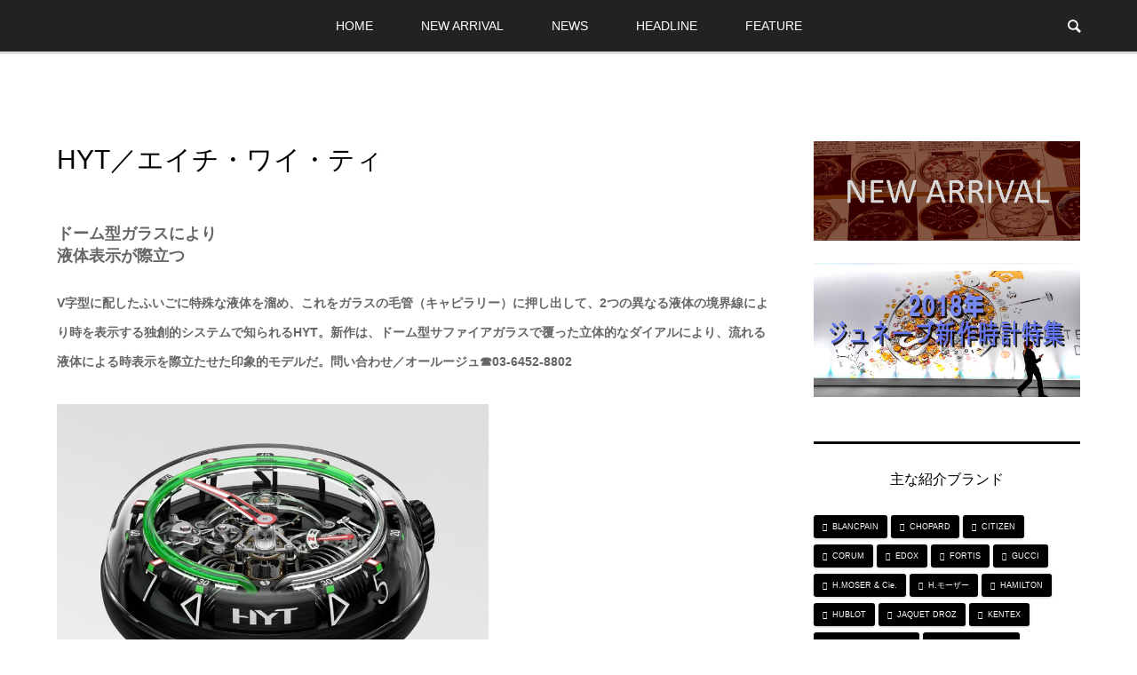

--- FILE ---
content_type: text/html; charset=UTF-8
request_url: https://watchfile.net/introduction-of-geneva-new-work/hyt%EF%BC%8F%E3%82%A8%E3%82%A4%E3%83%81%E3%83%BB%E3%83%AF%E3%82%A4%E3%83%BB%E3%83%86%E3%82%A3/
body_size: 8624
content:
<!DOCTYPE html>
<html lang="ja">
<head >
<meta charset="UTF-8">
<meta name="description" content="ドーム型ガラスにより液体表示が際立つV字型に配したふいごに特殊な液体を溜め、これをガラスの毛管（キャピラリー）に押し出して、2つの異なる液体の境界線により時を表示する独創的システムで知られるHYT。">
<meta name="viewport" content="width=device-width">
<title>HYT／エイチ・ワイ・ティ | WATCH FILE.NET</title>

<!-- All in One SEO Pack 2.7.2 by Michael Torbert of Semper Fi Web Designob_start_detected [-1,-1] -->
<meta name="keywords"  content="hyt,エイチ・ワイ・ティ" />

<link rel="canonical" href="https://watchfile.net/introduction-of-geneva-new-work/hyt／エイチ・ワイ・ティ/" />
<!-- /all in one seo pack -->
<link rel='dns-prefetch' href='//s.w.org' />
<link rel="alternate" type="application/rss+xml" title="WATCH FILE.NET &raquo; HYT／エイチ・ワイ・ティ のコメントのフィード" href="https://watchfile.net/introduction-of-geneva-new-work/hyt%ef%bc%8f%e3%82%a8%e3%82%a4%e3%83%81%e3%83%bb%e3%83%af%e3%82%a4%e3%83%bb%e3%83%86%e3%82%a3/feed/" />
<link rel='stylesheet' id='bloom-style-css'  href='https://watchfile.net/module/wp-content/themes/bloom_tcd053/style.css?ver=1.1.2' type='text/css' media='all' />
<link rel='stylesheet' id='bloom-responsive-css'  href='https://watchfile.net/module/wp-content/themes/bloom_tcd053/responsive.css?ver=1.1.2' type='text/css' media='all' />
<script>if (document.location.protocol != "https:") {document.location = document.URL.replace(/^http:/i, "https:");}</script><script type='text/javascript' src='https://watchfile.net/module/wp-includes/js/jquery/jquery.js?ver=1.12.4'></script>
<script type='text/javascript' src='https://watchfile.net/module/wp-includes/js/jquery/jquery-migrate.min.js?ver=1.4.1'></script>
<link rel='https://api.w.org/' href='https://watchfile.net/wp-json/' />
<link rel="EditURI" type="application/rsd+xml" title="RSD" href="https://watchfile.net/module/xmlrpc.php?rsd" />
<link rel="wlwmanifest" type="application/wlwmanifest+xml" href="https://watchfile.net/module/wp-includes/wlwmanifest.xml" /> 
<link rel='prev' title='RICHARD MILLE／リシャール・ミル' href='https://watchfile.net/introduction-of-geneva-new-work/richard-mille%ef%bc%8f%e3%83%aa%e3%82%b7%e3%83%a3%e3%83%bc%e3%83%ab%e3%83%bb%e3%83%9f%e3%83%ab/' />
<link rel='next' title='IWC／アイ・ダブリュ・シー' href='https://watchfile.net/introduction-of-geneva-new-work/iwc%ef%bc%8f%e3%82%a2%e3%82%a4%e3%83%bb%e3%83%80%e3%83%96%e3%83%aa%e3%83%a5%e3%83%bb%e3%82%b7%e3%83%bc/' />
<meta name="generator" content="WordPress 4.9.26" />
<link rel='shortlink' href='https://watchfile.net/?p=3331' />
<link rel="alternate" type="application/json+oembed" href="https://watchfile.net/wp-json/oembed/1.0/embed?url=https%3A%2F%2Fwatchfile.net%2Fintroduction-of-geneva-new-work%2Fhyt%25ef%25bc%258f%25e3%2582%25a8%25e3%2582%25a4%25e3%2583%2581%25e3%2583%25bb%25e3%2583%25af%25e3%2582%25a4%25e3%2583%25bb%25e3%2583%2586%25e3%2582%25a3%2F" />
<link rel="alternate" type="text/xml+oembed" href="https://watchfile.net/wp-json/oembed/1.0/embed?url=https%3A%2F%2Fwatchfile.net%2Fintroduction-of-geneva-new-work%2Fhyt%25ef%25bc%258f%25e3%2582%25a8%25e3%2582%25a4%25e3%2583%2581%25e3%2583%25bb%25e3%2583%25af%25e3%2582%25a4%25e3%2583%25bb%25e3%2583%2586%25e3%2582%25a3%2F&#038;format=xml" />
<!-- Global site tag (gtag.js) - Google Analytics -->
<script async src="https://www.googletagmanager.com/gtag/js?id=UA-122997676-1"></script>
<script>
  window.dataLayer = window.dataLayer || [];
  function gtag(){dataLayer.push(arguments);}
  gtag('js', new Date());

  gtag('config', 'UA-122997676-1');
</script><style>
.c-comment__form-submit:hover, c-comment__password-protected, .p-pagetop a, .slick-dots li.slick-active button, .slick-dots li:hover button { background-color: #000000; }
.p-entry__pickup, .p-entry__related, .p-widget__title, .slick-dots li.slick-active button, .slick-dots li:hover button { border-color: #000000; }
.p-index-tab__item.is-active, .p-index-tab__item:hover { border-bottom-color: #000000; }
.c-comment__tab-item.is-active a, .c-comment__tab-item a:hover, .c-comment__tab-item.is-active p { background-color: rgba(0, 0, 0, 0.7); }
.c-comment__tab-item.is-active a:after, .c-comment__tab-item.is-active p:after { border-top-color: rgba(0, 0, 0, 0.7); }
.p-article__meta, .p-blog-list__item-excerpt, .p-ranking-list__item-excerpt, .p-author__views, .p-page-links a, .p-page-links .p-page-links__title, .p-pager__item span { color: #999999; }
.p-page-links > span, .p-page-links a:hover, .p-entry__next-page__link { background-color: #999999; }
.p-page-links > span, .p-page-links a { border-color: #999999; }

a:hover, a:hover .p-article__title, .p-global-nav > li:hover > a, .p-global-nav > li.current-menu-item > a, .p-global-nav > li.is-active > a, .p-breadcrumb a:hover, .p-widget-categories .has-children .toggle-children:hover::before, .p-footer-widget-area .p-siteinfo .p-social-nav li a:hover, .p-footer-widget-area__default .p-siteinfo .p-social-nav li a:hover { color: #aaaaaa; }
.p-global-nav .sub-menu a:hover, .p-global-nav .sub-menu .current-menu-item > a, .p-megamenu a.p-megamenu__hover:hover, .p-entry__next-page__link:hover, .c-pw__btn:hover { background: #aaaaaa; }
.p-entry__date, .p-entry__body, .p-author__desc, .p-breadcrumb, .p-breadcrumb a { color: #666666; }
.p-entry__body a { color: #000000; }
.p-entry__body a:hover { color: #aaaaaa; }
.p-float-native-ad-label { background: #000000; color: #ffffff; font-size: 11px; }
.p-category-item--155, .cat-item-155> a, .cat-item-155 .toggle-children { color: #000000; }
.p-category-item--161, .cat-item-161> a, .cat-item-161 .toggle-children { color: #000000; }
.p-category-item--163, .cat-item-163> a, .cat-item-163 .toggle-children { color: #000000; }
.p-category-item--165, .cat-item-165> a, .cat-item-165 .toggle-children { color: #000000; }
.p-category-item--294, .cat-item-294> a, .cat-item-294 .toggle-children { color: #000000; }
.p-category-item--295, .cat-item-295> a, .cat-item-295 .toggle-children { color: #000000; }
body { font-family: "Segoe UI", Verdana, "游ゴシック", YuGothic, "Hiragino Kaku Gothic ProN", Meiryo, sans-serif; }
.p-logo, .p-entry__title, .p-article__title, .p-article__title__overlay, .p-headline, .p-page-header__title, .p-widget__title, .p-sidemenu .p-siteinfo__title, .p-index-slider__item-catch, .p-header-video__caption-catch, .p-footer-blog__catch, .p-footer-cta__catch {
font-family: "Segoe UI", Verdana, "游ゴシック", YuGothic, "Hiragino Kaku Gothic ProN", Meiryo, sans-serif;
}
.c-load--type1 { border: 3px solid rgba(153, 153, 153, 0.2); border-top-color: #000000; }
.p-hover-effect--type1:hover img { -webkit-transform: scale(1.1) rotate(2deg); transform: scale(1.1) rotate(2deg); }
.p-hover-effect--type2 img { margin-left: -8px; }
.p-hover-effect--type2:hover img { margin-left: 8px; }
.p-hover-effect--type1 .p-article__overlay { background: rgba(0, 0, 0, 0.7); }
.p-hover-effect--type2:hover img { opacity: 0.5 }
.p-hover-effect--type2 .p-hover-effect__image { background: #000000; }
.p-hover-effect--type2 .p-article__overlay { background: rgba(0, 0, 0, 0.5); }
.p-hover-effect--type3 .p-hover-effect__image { background: #000000; }
.p-hover-effect--type3:hover img { opacity: 0.5; }
.p-hover-effect--type3 .p-article__overlay { background: rgba(0, 0, 0, 0.5); }
.p-entry__title { font-size: 30px; }
.p-entry__body, .p-entry__body p { font-size: 14px; }
.l-header__bar { background: rgba(10, 10, 10, 0.9); }
.l-header__bar > .l-inner > a, .p-global-nav > li > a { color: #ffffff; }
.l-header__logo--text a { color: #ffffff; font-size: 28px; }
.l-footer .p-siteinfo .p-logo { font-size: 28px; }
@media only screen and (max-width: 1200px) {
	.l-header__logo--mobile.l-header__logo--text a { font-size: 18px; }
	.p-global-nav { background-color: rgba(0,0,0, 0.9); }
}
@media only screen and (max-width: 991px) {
	.l-footer .p-siteinfo .p-logo { font-size: 18px; }
	.p-copyright { background-color: #000000; }
	.p-pagetop a { background-color: #999999; }
}
</style>
<style type="text/css">

</style>
<link rel="icon" href="https://watchfile.net/module/wp-content/uploads/2018/07/cropped-logo-300x167-1-32x32.png" sizes="32x32" />
<link rel="icon" href="https://watchfile.net/module/wp-content/uploads/2018/07/cropped-logo-300x167-1-192x192.png" sizes="192x192" />
<link rel="apple-touch-icon-precomposed" href="https://watchfile.net/module/wp-content/uploads/2018/07/cropped-logo-300x167-1-180x180.png" />
<meta name="msapplication-TileImage" content="https://watchfile.net/module/wp-content/uploads/2018/07/cropped-logo-300x167-1-270x270.png" />
		<style type="text/css" id="wp-custom-css">
			.box1 {
    padding: 0.5em 1em;
    margin: 2em 0;
    font-weight: bold;
    border: solid 3px #808080;
}
.box1 p {
    margin: 0; 
    padding: 0;
}

.box3 {
    padding: 0.5em 1em;
    margin: 2em 0;
    color: #2c2c2f;
    background: #F2F2F2;/*背景色*/
}
.box3 p {
    margin: 0; 
    padding: 0;
}		</style>
	</head>
<body data-rsssl=1 class="post-template-default single single-post postid-3331 single-format-standard is-responsive l-header__fix">
<div id="site_wrap">
	<header id="js-header" class="l-header">
		<div class="top-kv"  data-parallax="scroll" data-image-src="/module/wp-content/uploads/2018/06/topmain.jpg">
  <div class="top-kv-inner">
	<a class="scrollbtn" href="#contents"><span></span>Scroll</a>
  </div>
</div>
		<div class="l-header__bar">
			<div class="l-inner">
				<div class="p-logo l-header__logo l-header__logo--mobile l-header__logo--retina">
					<a href="https://watchfile.net/"><img src="https://watchfile.net/module/wp-content/uploads/2018/03/logo_watchfile.svg" alt="WATCH FILE.NET" width="0"></a>
				</div>
<nav class="menu-all-pages-container"><ul id="js-global-nav" class="p-global-nav u-clearfix">
<li class="p-header-search p-header-search--mobile"><form action="https://watchfile.net/" method="get"><input type="text" name="s" value="" class="p-header-search__input" placeholder="SEARCH"><input type="submit" value="&#xe915;" class="p-header-search__submit"></form></li>
<li id="menu-item-3682" class="menu-item menu-item-type-custom menu-item-object-custom menu-item-home menu-item-3682"><a href="https://watchfile.net/">HOME<span></span></a></li>
<li id="menu-item-2308" class="menu-item menu-item-type-taxonomy menu-item-object-category menu-item-2308"><a href="https://watchfile.net/new-arrival/">NEW ARRIVAL<span></span></a></li>
<li id="menu-item-2309" class="menu-item menu-item-type-taxonomy menu-item-object-category menu-item-2309"><a href="https://watchfile.net/news/">NEWS<span></span></a></li>
<li id="menu-item-2310" class="menu-item menu-item-type-taxonomy menu-item-object-category menu-item-2310"><a href="https://watchfile.net/headline/">HEADLINE<span></span></a></li>
<li id="menu-item-2313" class="menu-item menu-item-type-taxonomy menu-item-object-category menu-item-2313"><a href="https://watchfile.net/feature/">FEATURE<span></span></a></li>
</ul></nav>				<a href="#" id="js-menu-button" class="p-menu-button c-menu-button u-visible-lg"></a>
				<a href="#" id="js-search-button" class="p-search-button c-search-button u-hidden-lg"></a>
				<div class="p-header-search p-header-search--pc">
					<form action="https://watchfile.net/" method="get">
						<input type="text" name="s" value="" class="p-header-search__input" placeholder="SEARCH">
					</form>
				</div>
			</div>
		</div>
		<div class="l-inner">
			<div class="p-logo l-header__logo l-header__logo--pc l-header__logo--retina">
				<a href="https://watchfile.net/"><img src="https://watchfile.net/module/wp-content/uploads/2018/06/logo-touka-white2.png" alt="WATCH FILE.NET"class="my_svg"208"></a>
			</div>
		</div>
	</header>
<main class="l-main">
	<div class="p-breadcrumb c-breadcrumb">
<!--	
	<ul class="p-breadcrumb__inner c-breadcrumb__inner l-inner u-clearfix" itemscope itemtype="http://schema.org/BreadcrumbList">
			<li class="p-breadcrumb__item c-breadcrumb__item p-breadcrumb__item--home c-breadcrumb__item--home" itemprop="itemListElement" itemscope itemtype="http://schema.org/ListItem">
				<a href="https://watchfile.net/" itemscope itemtype="http://schema.org/Thing" itemprop="item"><span itemprop="name">HOME</span></a>
				<meta itemprop="position" content="1" />
			</li>
			<li class="p-breadcrumb__item c-breadcrumb__item" itemprop="itemListElement" itemscope itemtype="http://schema.org/ListItem">
				<a href="https://watchfile.net" itemscope itemtype="http://schema.org/Thing" itemprop="item">
					<span itemprop="name">HOME</span>
				</a>
				<meta itemprop="position" content="2" />
			</li>
			<li class="p-breadcrumb__item c-breadcrumb__item" itemprop="itemListElement" itemscope itemtype="http://schema.org/ListItem">
				<a href="https://watchfile.net/introduction-of-geneva-new-work/" itemscope itemtype="http://schema.org/Thing" itemprop="item">
					<span itemprop="name">ジュネーブ新作紹介</span>
				</a>
				<meta itemprop="position" content="3" />
			</li>
			<li class="p-breadcrumb__item c-breadcrumb__item">
				<span itemprop="name">HYT／エイチ・ワイ・ティ</span>
				<meta itemprop="position" content="4" />
			</li>
		</ul>
-->
	</div>
	<div class="l-inner l-2colmuns u-clearfix">
		<article class="p-entry l-primary">
			<div class="p-entry__inner">
				<h1 class="p-entry__title">HYT／エイチ・ワイ・ティ</h1>
<!--
				<div class="p-entry__thumbnail">
					<img width="1000" height="989" src="https://watchfile.net/module/wp-content/uploads/2018/06/1-HYT1.jpg" class="attachment-full size-full wp-post-image" alt="" />
					<div class="p-float-category "><span class="p-category-item--294">ジュネーブ新作紹介</span></div>
				</div>
-->
				<div class="p-entry__body">
<h3><strong>ドーム型ガラスにより<br />
液体表示が際立つ</strong></h3>
<p><strong>V字型に配したふいごに特殊な液体を溜め、これをガラスの毛管（キャピラリー）に押し出して、2つの異なる液体の境界線により時を表示する独創的システムで知られるHYT。新作は、ドーム型サファイアガラスで覆った立体的なダイアルにより、流れる液体による時表示を際立たせた印象的モデルだ。問い合わせ／オールージュ&#x260e;03-6452-8802</strong></p>
<p><img class="alignnone wp-image-3401" src="https://watchfile.net/module/wp-content/uploads/2018/06/1-HYT-815x1024.jpg" alt="" width="486" height="611" /><br />
<strong>H.20 Green</strong><br />
ダイアルを覆うドーム型サファイアガラスにより透明感と立体感が際立ち、ケース側面からも時間の経過を楽しめる液体表示ウォッチ。分表示はジャンプ式。世界限定25本。手巻き。DLCコーティングステンレススチールケース。ラバーストラップ。1366万円（税抜）。</p>
				</div>


		



    


				<ul class="p-entry__share c-share u-clearfix c-share--sm c-share--color">
					<li class="c-share__btn c-share__btn--twitter">
						<a href="http://twitter.com/share?text=HYT%EF%BC%8F%E3%82%A8%E3%82%A4%E3%83%81%E3%83%BB%E3%83%AF%E3%82%A4%E3%83%BB%E3%83%86%E3%82%A3&url=https%3A%2F%2Fwatchfile.net%2Fintroduction-of-geneva-new-work%2Fhyt%25ef%25bc%258f%25e3%2582%25a8%25e3%2582%25a4%25e3%2583%2581%25e3%2583%25bb%25e3%2583%25af%25e3%2582%25a4%25e3%2583%25bb%25e3%2583%2586%25e3%2582%25a3%2F&via=&tw_p=tweetbutton&related=" onclick="javascript:window.open(this.href, '', 'menubar=no,toolbar=no,resizable=yes,scrollbars=yes,height=400,width=600');return false;">
							<i class="c-share__icn c-share__icn--twitter"></i>
							<span class="c-share__title">Tweet</span>
						</a>
					</li>
					<li class="c-share__btn c-share__btn--facebook">
						<a href="//www.facebook.com/sharer/sharer.php?u=https://watchfile.net/introduction-of-geneva-new-work/hyt%ef%bc%8f%e3%82%a8%e3%82%a4%e3%83%81%e3%83%bb%e3%83%af%e3%82%a4%e3%83%bb%e3%83%86%e3%82%a3/&amp;t=HYT%EF%BC%8F%E3%82%A8%E3%82%A4%E3%83%81%E3%83%BB%E3%83%AF%E3%82%A4%E3%83%BB%E3%83%86%E3%82%A3" rel="nofollow" target="_blank">
							<i class="c-share__icn c-share__icn--facebook"></i>
							<span class="c-share__title">Share</span>
						</a>
					</li>
					<li class="c-share__btn c-share__btn--google-plus">
						<a href="https://plus.google.com/share?url=https%3A%2F%2Fwatchfile.net%2Fintroduction-of-geneva-new-work%2Fhyt%25ef%25bc%258f%25e3%2582%25a8%25e3%2582%25a4%25e3%2583%2581%25e3%2583%25bb%25e3%2583%25af%25e3%2582%25a4%25e3%2583%25bb%25e3%2583%2586%25e3%2582%25a3%2F" onclick="javascript:window.open(this.href, '', 'menubar=no,toolbar=no,resizable=yes,scrollbars=yes,height=600,width=500');return false;">
							<i class="c-share__icn c-share__icn--google-plus"></i>
							<span class="c-share__title">+1</span>
						</a>
					</li>
					<li class="c-share__btn c-share__btn--pocket">
						<a href="http://getpocket.com/edit?url=https%3A%2F%2Fwatchfile.net%2Fintroduction-of-geneva-new-work%2Fhyt%25ef%25bc%258f%25e3%2582%25a8%25e3%2582%25a4%25e3%2583%2581%25e3%2583%25bb%25e3%2583%25af%25e3%2582%25a4%25e3%2583%25bb%25e3%2583%2586%25e3%2582%25a3%2F&title=HYT%EF%BC%8F%E3%82%A8%E3%82%A4%E3%83%81%E3%83%BB%E3%83%AF%E3%82%A4%E3%83%BB%E3%83%86%E3%82%A3" target="_blank">
							<i class="c-share__icn c-share__icn--pocket"></i>
							<span class="c-share__title">Pocket</span>
						</a>
					</li>
					<li class="c-share__btn c-share__btn--rss">
						<a href="https://watchfile.net/feed/" target="_blank">
							<i class="c-share__icn c-share__icn--rss"></i>
							<span class="c-share__title">RSS</span>
						</a>
					</li>
					<li class="c-share__btn c-share__btn--feedly">
						<a href="http://feedly.com/index.html#subscription%2Ffeed%2Fhttps://watchfile.net/feed/" target="_blank">
							<i class="c-share__icn c-share__icn--feedly"></i>
							<span class="c-share__title">feedly</span>
						</a>
					</li>
					<li class="c-share__btn c-share__btn--pinterest">
						<a href="https://www.pinterest.com/pin/create/button/?url=https%3A%2F%2Fwatchfile.net%2Fintroduction-of-geneva-new-work%2Fhyt%25ef%25bc%258f%25e3%2582%25a8%25e3%2582%25a4%25e3%2583%2581%25e3%2583%25bb%25e3%2583%25af%25e3%2582%25a4%25e3%2583%25bb%25e3%2583%2586%25e3%2582%25a3%2F&media=https://watchfile.net/module/wp-content/uploads/2018/06/1-HYT1.jpg&description=HYT%EF%BC%8F%E3%82%A8%E3%82%A4%E3%83%81%E3%83%BB%E3%83%AF%E3%82%A4%E3%83%BB%E3%83%86%E3%82%A3" rel="nofollow" target="_blank">
							<i class="c-share__icn c-share__icn--pinterest"></i>
							<span class="c-share__title">Pin it</span>
						</a>
					</li>
				</ul>
				<ul class="p-entry__meta c-meta-box u-clearfix">
					<li class="c-meta-box__item c-meta-box__item--category"><a href="https://watchfile.net/introduction-of-geneva-new-work/" rel="category tag">ジュネーブ新作紹介</a></li>					<li class="c-meta-box__item c-meta-box__item--tag"><a href="https://watchfile.net/tag/hyt/" rel="tag">HYT</a>, <a href="https://watchfile.net/tag/%e3%82%a8%e3%82%a4%e3%83%81%e3%83%bb%e3%83%af%e3%82%a4%e3%83%bb%e3%83%86%e3%82%a3/" rel="tag">エイチ・ワイ・ティ</a></li>									</ul>
				<ul class="p-entry__nav c-entry-nav">
					<li class="c-entry-nav__item c-entry-nav__item--prev">
						<a href="https://watchfile.net/introduction-of-geneva-new-work/richard-mille%ef%bc%8f%e3%83%aa%e3%82%b7%e3%83%a3%e3%83%bc%e3%83%ab%e3%83%bb%e3%83%9f%e3%83%ab/" data-prev="前の記事"><span class="u-hidden-sm">RICHARD MILLE／リシャール・ミル</span></a>
					</li>
					<li class="c-entry-nav__item c-entry-nav__item--next">
						<a href="https://watchfile.net/introduction-of-geneva-new-work/iwc%ef%bc%8f%e3%82%a2%e3%82%a4%e3%83%bb%e3%83%80%e3%83%96%e3%83%aa%e3%83%a5%e3%83%bb%e3%82%b7%e3%83%bc/" data-next="次の記事"><span class="u-hidden-sm">IWC／アイ・ダブリュ・シー</span></a>
					</li>
				</ul>
			</div>
		</article>
		<aside class="p-sidebar l-secondary">
			<div class="p-sidebar__inner">
<div class="p-widget widget_text" id="text-4">
			<div class="textwidget"><p><a href="https://watchfile.net/new-arrival/"><img class="aligncenter size-full wp-image-3684" src="https://watchfile.net/module/wp-content/uploads/2018/07/NEW-ARRIVAL-コピー.jpg" alt="" width="1136" height="425" /><br />
</a></p>
<p><a href="https://watchfile.net/feature/%E3%82%B8%E3%83%A5%E3%83%8D%E3%83%BC%E3%83%96%E6%96%B0%E4%BD%9C%E7%89%B9%E9%9B%86/"><img src="https://watchfile.net/module/wp-content/uploads/2018/11/バナー画像.jpg" alt="" width="1000" height="503" class="alignnone size-full wp-image-5672" /></a></p>
</div>
		</div>
<div class="p-widget widget_tag_cloud" id="tag_cloud-4">
<h2 class="p-widget__title">主な紹介ブランド</h2>
<div class="tagcloud"><a href="https://watchfile.net/tag/blancpain/" class="tag-cloud-link tag-link-177 tag-link-position-1" style="font-size: 10.947368421053pt;" aria-label="BLANCPAIN (5個の項目)">BLANCPAIN</a>
<a href="https://watchfile.net/tag/chopard/" class="tag-cloud-link tag-link-158 tag-link-position-2" style="font-size: 10.947368421053pt;" aria-label="CHOPARD (5個の項目)">CHOPARD</a>
<a href="https://watchfile.net/tag/citizen/" class="tag-cloud-link tag-link-186 tag-link-position-3" style="font-size: 19.052631578947pt;" aria-label="CITIZEN (9個の項目)">CITIZEN</a>
<a href="https://watchfile.net/tag/corum/" class="tag-cloud-link tag-link-156 tag-link-position-4" style="font-size: 10.947368421053pt;" aria-label="CORUM (5個の項目)">CORUM</a>
<a href="https://watchfile.net/tag/edox/" class="tag-cloud-link tag-link-196 tag-link-position-5" style="font-size: 13.526315789474pt;" aria-label="EDOX (6個の項目)">EDOX</a>
<a href="https://watchfile.net/tag/fortis/" class="tag-cloud-link tag-link-203 tag-link-position-6" style="font-size: 15.368421052632pt;" aria-label="FORTIS (7個の項目)">FORTIS</a>
<a href="https://watchfile.net/tag/gucci/" class="tag-cloud-link tag-link-211 tag-link-position-7" style="font-size: 10.947368421053pt;" aria-label="GUCCI (5個の項目)">GUCCI</a>
<a href="https://watchfile.net/tag/h-moser-cie/" class="tag-cloud-link tag-link-346 tag-link-position-8" style="font-size: 15.368421052632pt;" aria-label="H.MOSER &amp; Cie. (7個の項目)">H.MOSER &amp; Cie.</a>
<a href="https://watchfile.net/tag/h-%e3%83%a2%e3%83%bc%e3%82%b6%e3%83%bc/" class="tag-cloud-link tag-link-347 tag-link-position-9" style="font-size: 15.368421052632pt;" aria-label="H.モーザー (7個の項目)">H.モーザー</a>
<a href="https://watchfile.net/tag/hamilton/" class="tag-cloud-link tag-link-213 tag-link-position-10" style="font-size: 15.368421052632pt;" aria-label="HAMILTON (7個の項目)">HAMILTON</a>
<a href="https://watchfile.net/tag/hublot/" class="tag-cloud-link tag-link-217 tag-link-position-11" style="font-size: 13.526315789474pt;" aria-label="HUBLOT (6個の項目)">HUBLOT</a>
<a href="https://watchfile.net/tag/jaquet-droz/" class="tag-cloud-link tag-link-225 tag-link-position-12" style="font-size: 22pt;" aria-label="JAQUET DROZ (11個の項目)">JAQUET DROZ</a>
<a href="https://watchfile.net/tag/kentex/" class="tag-cloud-link tag-link-229 tag-link-position-13" style="font-size: 19.052631578947pt;" aria-label="KENTEX (9個の項目)">KENTEX</a>
<a href="https://watchfile.net/tag/maurice-lacroix/" class="tag-cloud-link tag-link-232 tag-link-position-14" style="font-size: 10.947368421053pt;" aria-label="MAURICE LACROIX (5個の項目)">MAURICE LACROIX</a>
<a href="https://watchfile.net/tag/meistersinger/" class="tag-cloud-link tag-link-234 tag-link-position-15" style="font-size: 13.526315789474pt;" aria-label="MEISTERSINGER (6個の項目)">MEISTERSINGER</a>
<a href="https://watchfile.net/tag/michel-herbelin/" class="tag-cloud-link tag-link-370 tag-link-position-16" style="font-size: 10.947368421053pt;" aria-label="MICHEL HERBELIN (5個の項目)">MICHEL HERBELIN</a>
<a href="https://watchfile.net/tag/nomos-glashutte/" class="tag-cloud-link tag-link-244 tag-link-position-17" style="font-size: 15.368421052632pt;" aria-label="NOMOS GLASHÜTTE (7個の項目)">NOMOS GLASHÜTTE</a>
<a href="https://watchfile.net/tag/omega/" class="tag-cloud-link tag-link-250 tag-link-position-18" style="font-size: 10.947368421053pt;" aria-label="OMEGA (5個の項目)">OMEGA</a>
<a href="https://watchfile.net/tag/panerai/" class="tag-cloud-link tag-link-254 tag-link-position-19" style="font-size: 13.526315789474pt;" aria-label="PANERAI (6個の項目)">PANERAI</a>
<a href="https://watchfile.net/tag/parmigiani-fleurier/" class="tag-cloud-link tag-link-256 tag-link-position-20" style="font-size: 8pt;" aria-label="PARMIGIANI FLEURIER (4個の項目)">PARMIGIANI FLEURIER</a>
<a href="https://watchfile.net/tag/rado/" class="tag-cloud-link tag-link-264 tag-link-position-21" style="font-size: 13.526315789474pt;" aria-label="RADO (6個の項目)">RADO</a>
<a href="https://watchfile.net/tag/raymond-weil/" class="tag-cloud-link tag-link-268 tag-link-position-22" style="font-size: 13.526315789474pt;" aria-label="RAYMOND WEIL (6個の項目)">RAYMOND WEIL</a>
<a href="https://watchfile.net/tag/sinn/" class="tag-cloud-link tag-link-270 tag-link-position-23" style="font-size: 20.526315789474pt;" aria-label="SINN (10個の項目)">SINN</a>
<a href="https://watchfile.net/tag/tag-heuer/" class="tag-cloud-link tag-link-276 tag-link-position-24" style="font-size: 17.210526315789pt;" aria-label="TAG HEUER (8個の項目)">TAG HEUER</a>
<a href="https://watchfile.net/tag/%e3%82%a6%e3%83%96%e3%83%ad/" class="tag-cloud-link tag-link-218 tag-link-position-25" style="font-size: 13.526315789474pt;" aria-label="ウブロ (6個の項目)">ウブロ</a>
<a href="https://watchfile.net/tag/%e3%82%a8%e3%83%89%e3%83%83%e3%82%af%e3%82%b9/" class="tag-cloud-link tag-link-195 tag-link-position-26" style="font-size: 13.526315789474pt;" aria-label="エドックス (6個の項目)">エドックス</a>
<a href="https://watchfile.net/tag/%e3%82%aa%e3%83%a1%e3%82%ac/" class="tag-cloud-link tag-link-251 tag-link-position-27" style="font-size: 10.947368421053pt;" aria-label="オメガ (5個の項目)">オメガ</a>
<a href="https://watchfile.net/tag/%e3%82%b0%e3%83%83%e3%83%81/" class="tag-cloud-link tag-link-212 tag-link-position-28" style="font-size: 10.947368421053pt;" aria-label="グッチ (5個の項目)">グッチ</a>
<a href="https://watchfile.net/tag/%e3%82%b1%e3%83%b3%e3%83%86%e3%83%83%e3%82%af%e3%82%b9/" class="tag-cloud-link tag-link-230 tag-link-position-29" style="font-size: 19.052631578947pt;" aria-label="ケンテックス (9個の項目)">ケンテックス</a>
<a href="https://watchfile.net/tag/%e3%82%b3%e3%83%ab%e3%83%a0/" class="tag-cloud-link tag-link-190 tag-link-position-30" style="font-size: 10.947368421053pt;" aria-label="コルム (5個の項目)">コルム</a>
<a href="https://watchfile.net/tag/%e3%82%b7%e3%83%81%e3%82%ba%e3%83%b3/" class="tag-cloud-link tag-link-185 tag-link-position-31" style="font-size: 19.052631578947pt;" aria-label="シチズン (9個の項目)">シチズン</a>
<a href="https://watchfile.net/tag/%e3%82%b7%e3%83%a7%e3%83%91%e3%83%bc%e3%83%ab/" class="tag-cloud-link tag-link-182 tag-link-position-32" style="font-size: 10.947368421053pt;" aria-label="ショパール (5個の項目)">ショパール</a>
<a href="https://watchfile.net/tag/%e3%82%b8%e3%83%a3%e3%82%b1%e3%83%bb%e3%83%89%e3%83%ad%e3%83%bc/" class="tag-cloud-link tag-link-226 tag-link-position-33" style="font-size: 22pt;" aria-label="ジャケ・ドロー (11個の項目)">ジャケ・ドロー</a>
<a href="https://watchfile.net/tag/%e3%82%b8%e3%83%b3/" class="tag-cloud-link tag-link-271 tag-link-position-34" style="font-size: 20.526315789474pt;" aria-label="ジン (10個の項目)">ジン</a>
<a href="https://watchfile.net/tag/%e3%82%bf%e3%82%b0%e3%83%bb%e3%83%9b%e3%82%a4%e3%83%a4%e3%83%bc/" class="tag-cloud-link tag-link-277 tag-link-position-35" style="font-size: 17.210526315789pt;" aria-label="タグ・ホイヤー (8個の項目)">タグ・ホイヤー</a>
<a href="https://watchfile.net/tag/%e3%83%8e%e3%83%a2%e3%82%b9-%e3%82%b0%e3%83%a9%e3%82%b9%e3%83%92%e3%83%a5%e3%83%83%e3%83%86/" class="tag-cloud-link tag-link-245 tag-link-position-36" style="font-size: 15.368421052632pt;" aria-label="ノモス グラスヒュッテ (7個の項目)">ノモス グラスヒュッテ</a>
<a href="https://watchfile.net/tag/%e3%83%8f%e3%83%9f%e3%83%ab%e3%83%88%e3%83%b3/" class="tag-cloud-link tag-link-214 tag-link-position-37" style="font-size: 15.368421052632pt;" aria-label="ハミルトン (7個の項目)">ハミルトン</a>
<a href="https://watchfile.net/tag/%e3%83%91%e3%83%8d%e3%83%a9%e3%82%a4/" class="tag-cloud-link tag-link-255 tag-link-position-38" style="font-size: 13.526315789474pt;" aria-label="パネライ (6個の項目)">パネライ</a>
<a href="https://watchfile.net/tag/%e3%83%95%e3%82%a9%e3%83%ab%e3%83%86%e3%82%a3%e3%82%b9/" class="tag-cloud-link tag-link-204 tag-link-position-39" style="font-size: 15.368421052632pt;" aria-label="フォルティス (7個の項目)">フォルティス</a>
<a href="https://watchfile.net/tag/%e3%83%96%e3%83%a9%e3%83%b3%e3%83%91%e3%83%b3/" class="tag-cloud-link tag-link-176 tag-link-position-40" style="font-size: 10.947368421053pt;" aria-label="ブランパン (5個の項目)">ブランパン</a>
<a href="https://watchfile.net/tag/%e3%83%9e%e3%82%a4%e3%82%b9%e3%82%bf%e3%83%bc%e3%82%b8%e3%83%b3%e3%82%ac%e3%83%bc/" class="tag-cloud-link tag-link-235 tag-link-position-41" style="font-size: 15.368421052632pt;" aria-label="マイスタージンガー (7個の項目)">マイスタージンガー</a>
<a href="https://watchfile.net/tag/%e3%83%9f%e3%83%83%e3%82%b7%e3%82%a7%e3%83%ab%e3%83%bb%e3%82%a8%e3%83%ab%e3%83%96%e3%83%a9%e3%83%b3/" class="tag-cloud-link tag-link-371 tag-link-position-42" style="font-size: 10.947368421053pt;" aria-label="ミッシェル・エルブラン (5個の項目)">ミッシェル・エルブラン</a>
<a href="https://watchfile.net/tag/%e3%83%a2%e3%83%bc%e3%83%aa%e3%82%b9%e3%83%bb%e3%83%a9%e3%82%af%e3%83%ad%e3%82%a2/" class="tag-cloud-link tag-link-233 tag-link-position-43" style="font-size: 10.947368421053pt;" aria-label="モーリス・ラクロア (5個の項目)">モーリス・ラクロア</a>
<a href="https://watchfile.net/tag/%e3%83%a9%e3%83%89%e3%83%bc/" class="tag-cloud-link tag-link-265 tag-link-position-44" style="font-size: 13.526315789474pt;" aria-label="ラドー (6個の項目)">ラドー</a>
<a href="https://watchfile.net/tag/%e3%83%ac%e3%82%a4%e3%83%a2%e3%83%b3%e3%83%89%e3%83%bb%e3%82%a6%e3%82%a7%e3%82%a4%e3%83%ab/" class="tag-cloud-link tag-link-269 tag-link-position-45" style="font-size: 13.526315789474pt;" aria-label="レイモンド・ウェイル (6個の項目)">レイモンド・ウェイル</a></div>
</div>
<div class="p-widget widget_text" id="text-6">
<h2 class="p-widget__title">注目時計ジャンル</h2>
			<div class="textwidget"><p><a href="https://watchfile.net/?s=%E3%82%AF%E3%83%AD%E3%83%8E%E3%82%B0%E3%83%A9%E3%83%95">クロノグラフ</a><br />
<a href="https://watchfile.net/?s=GMT">GMT</a><br />
<a href="https://watchfile.net/?s=%E3%83%AF%E3%83%BC%E3%83%AB%E3%83%89%E3%82%BF%E3%82%A4%E3%83%9E%E3%83%BC">ワールドタイマー</a><br />
<a href="https://watchfile.net/?s=%E3%83%80%E3%82%A4%E3%83%90%E3%83%BC%E3%82%BA">ダイバーズ</a><br />
<a href="https://watchfile.net/?s=%E3%83%91%E3%82%A4%E3%83%AD%E3%83%83%E3%83%88%E3%82%A6%E3%82%A9%E3%83%83%E3%83%81">パイロットウォッチ</a><br />
<a href="https://watchfile.net/?s=%E3%83%A0%E3%83%BC%E3%83%B3%E3%83%95%E3%82%A7%E3%82%A4%E3%82%BA">ムーンフェイズ</a><br />
<a href="https://watchfile.net/?s=%E3%83%88%E3%82%A5%E3%83%BC%E3%83%AB%E3%83%93%E3%83%A8%E3%83%B3">トゥールビヨン</a><br />
<a href="https://watchfile.net/?s=%E6%B0%B8%E4%B9%85%E3%82%AB%E3%83%AC%E3%83%B3%E3%83%80%E3%83%BC">永久カレンダー</a><br />
<a href="https://watchfile.net/?s=%E3%83%9F%E3%83%8B%E3%83%83%E3%83%84%E3%83%AA%E3%83%94%E3%83%BC%E3%82%BF%E3%83%BC">ミニッツリピーター</a><br />
<a href="https://watchfile.net/?s=%E3%83%AC%E3%83%87%E3%82%A3%E3%82%B9">レディス</a></p>
</div>
		</div>
<div class="p-widget widget_search" id="search-2">
<form role="search" method="get" id="searchform" class="searchform" action="https://watchfile.net/">
				<div>
					<label class="screen-reader-text" for="s">検索:</label>
					<input type="text" value="" name="s" id="s" />
					<input type="submit" id="searchsubmit" value="検索" />
				</div>
			</form></div>
<div class="p-widget widget_text" id="text-5">
<h2 class="p-widget__title">ABOUT WATCH FILE</h2>
			<div class="textwidget"><p><a href="https://watchfile.net/cover-watch/watch-file%E3%81%A8%E3%81%AF/"><img class="aligncenter size-full wp-image-4007" src="https://watchfile.net/module/wp-content/uploads/2018/07/aboutus.jpg" alt="" width="1000" height="652" /></a></p>
</div>
		</div>

			</div>
		</aside>
	</div>
</main>
	<footer class="l-footer">
		<div id="js-footer-widget" class="p-footer-widget-area">
			<div class="p-footer-widget-area__inner l-inner">
<div class="p-widget widget_media_image" id="media_image-8">
<a href="https://watchfile.net/"><img width="300" height="167" src="https://watchfile.net/module/wp-content/uploads/2018/03/logo-300x167.png" class="image wp-image-2113  attachment-medium size-medium" alt="" style="max-width: 100%; height: auto;" /></a></div>
			</div>
		</div>
		<div class="p-copyright">
			<div class="l-inner">
				<p><small>Copyright &copy;<span class="u-hidden-sm"> 2026</span> WATCH FILE.NET. All Rights Reserved.</small></p>
			</div>
		</div>
		<div id="js-pagetop" class="p-pagetop"><a href="#"></a></div>
	</footer>
</div><script type='text/javascript' src='https://watchfile.net/module/wp-content/themes/bloom_tcd053/js/functions.js?ver=1.1.2'></script>
<script type='text/javascript' src='https://watchfile.net/module/wp-content/themes/bloom_tcd053/js/header-fix.js?ver=1.1.2'></script>
<script type='text/javascript' src='https://watchfile.net/module/wp-includes/js/wp-embed.min.js?ver=4.9.26'></script>
<script>
jQuery(function($) {
	jQuery.post('https://watchfile.net/module/wp-admin/admin-ajax.php',{ action: 'views_count_up', post_id: 3331, nonce: 'd05fcb8fd4'});
});
</script>
<script>
jQuery(function($){

	var initialized = false;
	var initialize = function(){
		if (initialized) return;
		initialized = true;

		$('body').addClass('js-initialized');
		$(window).trigger('resize')
	};

	initialize();

});
</script>
<script src="https://watchfile.net/module/wp-content/themes/bloom_tcd053/js/desvg.js"></script>



</body>
</html>


--- FILE ---
content_type: image/svg+xml
request_url: https://watchfile.net/module/wp-content/uploads/2018/03/logo_watchfile.svg
body_size: 16029
content:
<svg version="1.1"
	 xmlns="http://www.w3.org/2000/svg" xmlns:xlink="http://www.w3.org/1999/xlink" xmlns:a="http://ns.adobe.com/AdobeSVGViewerExtensions/3.0/"
	 x="0px" y="0px" width="416px" height="233px" viewBox="0 0 416 233" enable-background="new 0 0 416 233" xml:space="preserve">
<defs>
</defs>
<g id="XMLID_1_">
	<g>
		<path fill="" d="M331.029,44.918c0.015,0.02,0,0.158,0,0.178c0.005,0.063,0.005,0.13,0,0.183c0,0.019-0.173-0.01-0.183,0
			c-0.01,0.019,0,0.158,0,0.177c0,0.063,0.01,0.13,0,0.178c-0.01,0.063,0,0.13,0,0.183c0,0.028,0.02,0.168,0,0.178
			c-0.01,0.023-0.168-0.01-0.178,0c-0.009,0.048,0,0.129,0,0.182c0,0.058,0,0.12,0,0.178s0,0.12,0,0.178
			c-0.028,0.033-0.153-0.029-0.182,0c-0.01,0.023,0,0.163,0,0.183c0,0.057,0.01,0.119,0,0.177c0,0.058,0,0.12,0,0.183
			c0,0.058,0.01,0.125,0,0.178c0,0.058,0,0.129,0,0.177c0,0.063,0,0.12,0,0.183c0,0.048,0.023,0.14,0,0.178
			c-0.01,0.043,0.028,0.163,0,0.178c-0.01,0.023-0.168-0.005-0.178,0c-0.01,0.063,0,0.129,0,0.182c0,0.058,0,0.12,0,0.178
			c0,0.053,0.02,0.14,0,0.183c-0.01,0.028-0.158-0.01-0.183,0c-0.019,0.028,0.015,0.148,0,0.178c-0.005,0.053,0,0.139,0,0.182
			c0,0.048,0.024,0.135,0,0.178c-0.005,0.028-0.158-0.01-0.177,0c-0.02,0.028,0.009,0.148,0,0.178c-0.01,0.053,0,0.129,0,0.182
			c0,0.058,0,0.12,0,0.178c0,0.063,0,0.12,0,0.183c0,0.058,0,0.115,0,0.178c0,0.048,0.019,0.129,0,0.182
			c0,0.015-0.159-0.014-0.178,0c-0.01,0.015,0,0.154,0,0.178c0,0.038,0.019,0.148,0,0.178c-0.01,0.028-0.163-0.02-0.183,0
			c-0.02,0.028,0.01,0.148,0,0.178c-0.01,0.038,0.029,0.158,0,0.182c-0.02,0.029-0.158-0.023-0.178,0
			c-0.019,0.039,0.01,0.14,0,0.178c-0.009,0.063,0,0.13,0,0.178c0,0.053,0.02,0.144,0,0.182c0,0.02-0.158-0.009-0.182,0
			c-0.02,0.029,0.014,0.149,0,0.178c-0.01,0.063,0,0.13,0,0.178c0,0.053,0.023,0.144,0,0.183c-0.01,0.033-0.158-0.01-0.178,0
			c-0.01,0.023,0,0.158,0,0.177c0,0.044,0.02,0.154,0,0.183c-0.01,0.029-0.158-0.02-0.178,0c-0.019,0.029,0.02,0.148,0,0.178
			c-0.01,0.043,0.029,0.163,0,0.178c-0.019,0.033-0.158-0.015-0.178,0c-0.023,0.043,0.01,0.144,0,0.182c-0.014,0.058,0,0.13,0,0.178
			c0,0.053,0.02,0.153,0,0.183c-0.014,0.038,0.029,0.158,0,0.178c-0.023,0.028-0.163-0.029-0.182,0c-0.02,0.043,0.028,0.148,0,0.182
			c-0.02,0.029-0.149-0.023-0.178,0c-0.033,0.029,0.02,0.148,0,0.178c-0.01,0.028-0.158-0.02-0.183,0
			c-0.019,0.028,0.01,0.148,0,0.178c-0.01,0.053,0,0.129,0,0.182c0,0.039,0.024,0.149,0,0.178c-0.019,0.043,0.029,0.158,0,0.183
			c-0.019,0.028-0.158-0.034-0.177,0c-0.024,0.038,0.028,0.148,0,0.178c-0.024,0.028-0.149-0.02-0.178,0
			c-0.034,0.028,0.019,0.148,0,0.182c-0.015,0.024-0.163-0.023-0.183,0c-0.02,0.024,0.01,0.145,0,0.178c-0.01,0.058,0,0.13,0,0.178
			c0,0.038,0.02,0.148,0,0.178c-0.01,0.033-0.148-0.02-0.178,0c-0.01,0.023,0,0.163,0,0.182c0,0.039,0.02,0.149,0,0.178
			c-0.01,0.028-0.163-0.02-0.182,0c-0.029,0.028,0.028,0.148,0,0.183c-0.02,0.028-0.149-0.024-0.178,0
			c-0.029,0.028,0.028,0.148,0,0.177c-0.02,0.039,0.028,0.149,0,0.178c-0.02,0.034-0.158-0.019-0.178,0
			c-0.023,0.034,0,0.153,0,0.183c0,0.028,0.02,0.168,0,0.178c-0.033,0.033-0.153-0.029-0.183,0c-0.028,0.033,0.029,0.153,0,0.182
			c-0.019,0.029-0.158-0.028-0.177,0c-0.02,0.029,0,0.149,0,0.178c0,0.029,0.019,0.168,0,0.178c-0.034,0.033-0.149-0.029-0.183,0
			c-0.028,0.033,0.033,0.153,0,0.183c-0.015,0.028-0.158-0.029-0.178,0c-0.019,0.038,0.029,0.148,0,0.177
			c-0.019,0.034-0.158-0.019-0.178,0c-0.033,0.053,0.029,0.14,0,0.178c-0.019,0.043,0.029,0.153,0,0.183
			c-0.019,0.028-0.163-0.02-0.182,0c-0.02,0.038,0,0.139,0,0.177c0,0.054,0.019,0.14,0,0.183c-0.01,0.029-0.158-0.019-0.178,0
			c-0.033,0.029,0.029,0.148,0,0.178c-0.02,0.033-0.148-0.02-0.183,0c-0.019,0.033,0.034,0.163,0,0.178
			c-0.019,0.023-0.168-0.015-0.177,0c-0.01,0.043,0,0.139,0,0.182c0,0.029,0.019,0.158,0,0.178c-0.02,0.029-0.149-0.02-0.178,0
			c-0.02,0.029,0.028,0.163,0,0.183c-0.043,0.028-0.14-0.034-0.183,0c-0.028,0.028,0.029,0.158,0,0.178
			c-0.028,0.028-0.148-0.029-0.178,0c-0.028,0.038,0.029,0.148,0,0.182c-0.019,0.024-0.158-0.033-0.182,0
			c-0.029,0.048,0.033,0.135,0,0.178c-0.02,0.038,0.033,0.148,0,0.178c-0.029,0.028-0.145-0.029-0.178,0
			c-0.029,0.043,0.033,0.148,0,0.182c-0.029,0.029-0.148-0.033-0.178,0c-0.028,0.029,0.029,0.149,0,0.178
			c-0.028,0.029-0.148-0.028-0.182,0c-0.029,0.038,0.033,0.148,0,0.183c-0.02,0.023-0.159-0.024-0.178,0
			c-0.02,0.038,0.028,0.144,0,0.178c-0.02,0.028-0.149-0.024-0.178,0c-0.033,0.028,0.028,0.148,0,0.177
			c-0.033,0.029,0.028,0.149,0,0.183c-0.015,0.02-0.153,0-0.183,0c-0.038,0.01-0.139-0.015-0.177,0c-0.024,0.02,0.019,0.158,0,0.178
			c-0.029,0.028-0.149-0.029-0.183,0c-0.029,0.028,0.033,0.148,0,0.178c-0.02,0.033-0.158-0.029-0.178,0
			c-0.02,0.043,0.029,0.153,0,0.182c-0.02,0.029-0.148-0.023-0.178,0c-0.033,0.029,0.029,0.149,0,0.178
			c-0.033,0.029-0.153-0.028-0.182,0c-0.029,0.029,0.028,0.148,0,0.178c-0.029,0.033-0.149-0.029-0.178,0
			c-0.033,0.033,0.028,0.153,0,0.182c-0.033,0.029-0.153-0.028-0.178,0c-0.023,0.029,0.024,0.159,0,0.178
			c-0.043,0.029-0.144-0.028-0.183,0c-0.028,0.029,0.029,0.163,0,0.178c-0.028,0.033-0.148-0.024-0.177,0
			c-0.034,0.033,0.028,0.153,0,0.183c-0.034,0.028-0.149-0.029-0.183,0c-0.028,0.028,0.033,0.148,0,0.177
			c-0.028,0.034-0.148-0.028-0.178,0c-0.033,0.034,0.029,0.154,0,0.183c-0.019,0.029-0.163-0.028-0.177,0
			c-0.024,0.038,0.028,0.148,0,0.178c-0.024,0.033-0.149-0.02-0.183,0c-0.029,0.033,0.033,0.163,0,0.183
			c-0.029,0.028-0.148-0.029-0.178,0c-0.02,0.019,0.029,0.167,0,0.177c-0.043,0.02-0.13,0-0.183,0c-0.058,0-0.119,0-0.177,0
			c0,0.058,0,0.12,0,0.178c0,0.033,0.019,0.173,0,0.183c-0.01,0.019-0.149,0-0.183,0c-0.015,0-0.158-0.01-0.178,0
			c-0.028,0.028,0.034,0.148,0,0.178c-0.019,0.028-0.158-0.029-0.178,0c-0.019,0.038,0.029,0.158,0,0.182
			c-0.028,0.029-0.148-0.033-0.182,0c-0.02,0.029,0.033,0.168,0,0.178c-0.039,0.028-0.14-0.02-0.178,0
			c-0.028,0.02,0.028,0.158,0,0.178c-0.01,0.019-0.148,0-0.183,0c-0.023,0.01-0.148-0.02-0.177,0c-0.029,0.028,0.028,0.158,0,0.182
			c-0.02,0.029-0.159-0.033-0.183,0c-0.015,0.029,0.033,0.158,0,0.178c-0.015,0.02-0.144,0-0.178,0c-0.02,0-0.168-0.01-0.178,0
			c-0.019,0.029,0.029,0.158,0,0.183c-0.028,0.028-0.148-0.034-0.182,0c-0.02,0.028,0.033,0.153,0,0.178
			c-0.034,0.028-0.14-0.024-0.178,0c-0.029,0.019,0.033,0.158,0,0.177c-0.01,0.02-0.148,0-0.178,0c-0.028,0.015-0.148-0.009-0.178,0
			c-0.033,0.02,0.029,0.158,0,0.183c-0.023,0.028-0.163-0.024-0.182,0c-0.02,0.028,0.028,0.158,0,0.178c-0.02,0.019-0.149,0-0.178,0
			c-0.024,0-0.168-0.01-0.178,0c-0.023,0.028,0.024,0.168,0,0.182c-0.033,0.029-0.153-0.033-0.182,0
			c-0.02,0.029,0.028,0.159,0,0.178c-0.039,0.029-0.13-0.019-0.178,0c-0.034,0.02-0.153-0.019-0.183,0
			c-0.02,0.029,0.029,0.158,0,0.178c-0.038,0.033-0.139-0.02-0.178,0c-0.033,0.033-0.153-0.028-0.177,0
			c-0.024,0.033,0.023,0.158,0,0.178c-0.034,0.033-0.154-0.029-0.183,0c-0.029,0.033,0.028,0.153,0,0.182
			c-0.02,0.029-0.158-0.019-0.178,0c-0.023,0.029,0.024,0.168,0,0.178c-0.033,0.02-0.139,0-0.183,0c-0.057,0-0.119,0-0.177,0
			c-0.039,0-0.14-0.01-0.183,0c-0.015,0.015,0.02,0.163,0,0.178c-0.015,0.033-0.158-0.024-0.178,0c-0.01,0.033,0.029,0.173,0,0.183
			c-0.028,0.019-0.139,0-0.177,0c-0.044,0-0.14-0.01-0.183,0c-0.02,0.009,0.023,0.158,0,0.177c-0.029,0.034-0.14-0.009-0.178,0
			c-0.028,0.024-0.148-0.019-0.183,0c-0.019,0.034,0.034,0.163,0,0.183c-0.038,0.029-0.129-0.02-0.177,0
			c-0.029,0.02-0.149-0.02-0.178,0c-0.02,0.029,0.028,0.168,0,0.178c-0.043,0.033-0.14-0.02-0.183,0
			c-0.028,0.023,0.034,0.163,0,0.182c-0.019,0.02-0.148,0-0.178,0c-0.038,0.01-0.139-0.019-0.182,0c-0.02,0.02,0.023,0.159,0,0.178
			c-0.01,0.02-0.149,0-0.178,0c-0.028,0.01-0.148-0.01-0.178,0c-0.028,0.029,0.029,0.158,0,0.178c-0.023,0.033-0.158-0.02-0.182,0
			c-0.01,0.02,0.023,0.183,0,0.183c-0.039,0.019-0.13,0-0.178,0c-0.063,0-0.12,0-0.178,0c-0.053,0-0.12-0.01-0.183,0
			c-0.028,0.01-0.158-0.02-0.177,0c-0.02,0.028,0.028,0.158,0,0.177c-0.039,0.034-0.13-0.019-0.178,0
			c-0.034,0.02-0.153-0.019-0.183,0c-0.019,0.034,0.029,0.173,0,0.183c-0.038,0.029-0.139-0.02-0.178,0
			c-0.033,0.02,0.029,0.158,0,0.178c-0.014,0.02-0.153,0-0.182,0c-0.039,0.01-0.14-0.01-0.178,0c-0.033,0.02-0.153-0.02-0.178,0
			c-0.023,0.028,0.024,0.158,0,0.178c-0.043,0.033-0.129-0.01-0.182,0c-0.039,0.019-0.13,0-0.178,0c-0.02,0-0.173-0.01-0.183,0
			c-0.01,0.019,0.02,0.182,0,0.182c-0.028,0.02-0.148-0.019-0.178,0c-0.019,0.029,0.029,0.158,0,0.178
			c-0.038,0.029-0.129-0.01-0.177,0c-0.044,0.02-0.13,0-0.183,0c-0.02,0-0.168-0.01-0.178,0c-0.01,0.02,0.02,0.183,0,0.183
			c-0.053,0.019-0.13,0-0.183,0c-0.058,0-0.119,0-0.177,0c-0.053,0-0.12-0.01-0.183,0c-0.024,0.01-0.158-0.02-0.178,0
			c-0.019,0.028,0.034,0.158,0,0.178c-0.038,0.028-0.129-0.01-0.178,0c-0.028,0.019-0.148-0.02-0.182,0
			c-0.02,0.019,0.023,0.167,0,0.177c-0.038,0.024-0.13,0-0.178,0c-0.038,0-0.139-0.01-0.178,0c-0.023,0.015,0.02,0.163,0,0.183
			c-0.014,0.02-0.148,0-0.182,0c-0.049,0.01-0.13-0.01-0.178,0c-0.053,0.02-0.13,0-0.183,0c-0.019,0-0.168-0.01-0.178,0
			c-0.009,0.02,0.02,0.178,0,0.178c-0.048,0.019-0.129,0-0.182,0c-0.058,0-0.115,0-0.178,0c-0.048,0-0.13-0.01-0.178,0
			c-0.019,0.01,0.02,0.168,0,0.182c-0.01,0.02-0.148,0-0.178,0c-0.043,0.01-0.144-0.023-0.182,0c-0.02,0.02,0.019,0.159,0,0.178
			c-0.01,0.02-0.149,0-0.178,0c-0.053,0.01-0.13-0.01-0.178,0c-0.053,0.02-0.134,0-0.182,0c-0.02,0-0.168-0.01-0.178,0
			c-0.01,0.02,0.019,0.178,0,0.178c-0.053,0.023-0.13,0-0.183,0c-0.058,0-0.12,0-0.178,0c-0.053,0-0.129-0.01-0.182,0
			c-0.029,0.01-0.158-0.02-0.178,0c-0.02,0.033,0.028,0.158,0,0.183c-0.043,0.028-0.13-0.024-0.178,0
			c-0.033,0.019-0.153-0.024-0.183,0c-0.019,0.028,0.029,0.158,0,0.177c-0.028,0.029-0.129-0.009-0.177,0
			c-0.053,0.02-0.13,0-0.183,0c-0.058,0-0.115,0-0.178,0s-0.12,0-0.182,0c-0.058,0.01-0.115,0-0.178,0c-0.02,0-0.168-0.009-0.178,0
			c-0.01,0.02,0.02,0.183,0,0.183c-0.048,0.02-0.13,0-0.178,0c-0.063,0-0.124,0-0.182,0c-0.048,0-0.13-0.015-0.178,0
			c-0.01,0.005,0.02,0.168,0,0.178c-0.01,0.019-0.148,0-0.183,0c-0.048,0.01-0.129-0.01-0.178,0c-0.009,0.01,0.02,0.168,0,0.178
			c-0.009,0.023-0.148,0-0.177,0c-0.063,0.009-0.12,0-0.183,0c-0.058,0.009-0.12,0-0.178,0s-0.12,0-0.182,0
			c-0.049,0-0.13-0.01-0.178,0c-0.01,0.009,0.019,0.168,0,0.182c-0.01,0.02-0.148,0-0.178,0c-0.063,0.01-0.12,0-0.178,0
			c-0.063,0.01-0.124,0-0.182,0c-0.063,0-0.12,0-0.178,0c-0.063,0-0.12,0-0.183,0c-0.048,0.01-0.12,0-0.178,0
			c-0.019,0-0.172-0.014-0.182,0c-0.01,0.02,0.019,0.178,0,0.178c-0.048,0.02-0.125,0-0.178,0c-0.058,0-0.12,0-0.178,0
			c-0.053,0-0.12-0.01-0.182,0c-0.01,0.01,0.019,0.168,0,0.178c-0.02,0.023-0.149,0-0.178,0c-0.063,0.01-0.12,0-0.183,0
			c-0.058,0.01-0.12,0-0.178,0c-0.063,0-0.119,0-0.182,0c-0.048,0-0.12,0-0.178,0c-0.048,0.01-0.12,0-0.178,0
			c-0.02,0-0.168-0.01-0.183,0c-0.009,0.023,0.024,0.182,0,0.182c-0.048,0.02-0.129,0-0.177,0c-0.063,0-0.12,0-0.178,0
			c-0.063,0-0.12,0-0.183,0c-0.048,0.01-0.12,0-0.177,0c-0.063,0-0.12,0-0.183,0c-0.178,0-0.355,0-0.537,0c-0.058,0-0.12,0-0.178,0
			c-0.01,0,0.01,0.168,0,0.178c-0.02,0.02-0.148,0-0.178,0c-0.063,0.01-0.12,0-0.183,0c-0.058,0.01-0.119,0-0.177,0s-0.12,0-0.183,0
			c-0.048,0-0.115-0.01-0.178,0c-0.01,0.01,0.01,0.173,0,0.178c-0.01,0.024-0.148,0-0.182,0c-0.058,0.01-0.115,0-0.178,0
			c-0.048,0.01-0.12,0-0.178,0c-0.063,0-0.12,0-0.178,0c-0.063,0-0.12,0-0.182,0c-0.049,0.01-0.12,0-0.178,0
			c-0.063,0-0.12,0-0.183,0c-0.048,0-0.129-0.005-0.178,0c-0.009,0.01,0.02,0.173,0,0.183c-0.009,0.019-0.148,0-0.182,0
			c-0.058,0.009-0.12,0-0.178,0c-0.058,0.009-0.12,0-0.178,0c-0.182,0-0.359,0-0.542,0c-0.235,0-0.475,0-0.715,0s-0.479,0-0.715,0
			c-0.244,0-0.479,0-0.72,0c-0.239,0-0.479,0-0.72,0c-0.234,0-0.475,0-0.715,0c-0.479,0-0.959,0-1.438,0c-0.476,0-0.955,0-1.43,0
			c-0.479,0-0.96,0-1.435,0c-0.479,0-0.96,0-1.439,0c-0.239,0-0.479,0-0.715,0c-0.182,0-0.359,0-0.542,0
			c-0.058,0-0.115,0.009-0.178,0c-0.058,0-0.115,0-0.177,0c-0.063,0-0.12,0-0.183,0c-0.058,0-0.115,0-0.178,0
			c-0.048,0-0.12,0.009-0.178,0c-0.014,0,0.01-0.158,0-0.183c-0.023-0.015-0.153,0.01-0.182,0c-0.048-0.005-0.115,0-0.178,0
			c-0.048,0-0.12,0.01-0.178,0c-0.053-0.005-0.12,0-0.182,0c-0.058,0-0.12,0-0.178,0c-0.063,0-0.12,0-0.178,0
			c-0.053,0-0.12,0.01-0.183,0c-0.01,0,0.02-0.158,0-0.178c-0.019-0.019-0.148,0.01-0.177,0c-0.053-0.01-0.12,0-0.183,0
			c-0.058,0-0.12,0.01-0.178,0c-0.063,0-0.12,0-0.183,0c-0.048,0-0.129,0.02-0.177,0c-0.029,0-0.163,0.029-0.178,0
			c-0.01-0.01,0.015-0.168,0-0.178c-0.053-0.009-0.12,0-0.183,0c-0.058,0-0.12,0-0.178,0c-0.062,0-0.119,0-0.182,0
			c-0.058,0-0.12,0.01-0.178,0c-0.063,0-0.12,0-0.178,0c-0.182,0-0.359,0-0.542,0c-0.178,0-0.354,0-0.537,0
			c-0.048,0-0.12,0.01-0.178,0c-0.01,0,0.01-0.172,0-0.182s-0.148,0.01-0.178,0c-0.062,0-0.119,0.01-0.182,0
			c-0.058,0-0.12,0-0.178,0c-0.063,0-0.12,0-0.178,0c-0.053,0-0.12,0.023-0.182,0c-0.01,0,0.019-0.158,0-0.178
			c-0.01-0.01-0.149,0.01-0.178,0c-0.053,0-0.13,0.02-0.183,0c-0.048-0.01-0.125,0-0.178,0c-0.019,0-0.168,0.02-0.177,0
			c-0.015-0.01,0.019-0.168,0-0.178c-0.053-0.014-0.12,0-0.183,0c-0.058,0-0.12,0-0.178,0c-0.063,0-0.12,0.01-0.183,0
			c-0.057,0-0.119,0-0.177,0c-0.02,0-0.173,0.02-0.183,0c-0.005-0.014,0.01-0.173,0-0.182c-0.048,0-0.115,0-0.178,0
			c-0.058,0-0.12,0-0.177,0c-0.063,0-0.12,0-0.183,0c-0.058,0-0.12,0-0.178,0c-0.053,0-0.13,0.009-0.183,0
			c-0.028,0-0.158,0.023-0.177,0c-0.02-0.02,0.033-0.159,0-0.178c-0.039-0.02-0.13,0.019-0.178,0c-0.038-0.01-0.13,0-0.183,0
			c-0.019,0-0.168,0.019-0.178,0c-0.009-0.01,0.02-0.173,0-0.178c-0.038-0.015-0.129,0-0.182,0c-0.058,0-0.12,0-0.178,0
			c-0.048,0-0.13,0.02-0.178,0c-0.01,0,0.02-0.163,0-0.183c-0.019-0.009-0.148,0.01-0.182,0c-0.049,0-0.12,0.02-0.178,0
			c-0.048-0.009-0.12,0-0.178,0c-0.063,0-0.12,0-0.183,0c-0.048,0-0.119,0.02-0.177,0c-0.029,0-0.159,0.02-0.183,0
			c-0.02-0.019,0.033-0.158,0-0.177c-0.029-0.024-0.13,0.019-0.178,0c-0.048-0.015-0.129,0-0.178,0c-0.023,0-0.172,0.019-0.182,0
			c-0.01-0.015,0.019-0.173,0-0.183c-0.039-0.01-0.13,0-0.178,0s-0.13,0.023-0.178,0c-0.053-0.01-0.134,0-0.182,0
			c-0.02,0-0.168,0.023-0.178,0c-0.01-0.01,0.019-0.168,0-0.178c-0.053-0.01-0.13,0-0.183,0c-0.058,0-0.12,0-0.178,0
			c-0.053,0-0.129,0.02-0.177,0c-0.053-0.01-0.13,0-0.183,0c-0.02,0-0.168,0.02-0.178,0c-0.02-0.019,0.02-0.168,0-0.178
			c-0.028-0.014-0.139,0-0.183,0c-0.019,0-0.167,0.02-0.177,0c-0.01-0.014,0.019-0.172,0-0.182c-0.053-0.01-0.13,0-0.183,0
			c-0.015,0-0.168,0.019-0.178,0c-0.01-0.01,0.02-0.168,0-0.178c-0.048-0.01-0.129,0-0.178,0c-0.062,0-0.119,0-0.182,0
			c-0.048,0-0.13,0.02-0.178,0c-0.048-0.01-0.12,0-0.178,0c-0.019,0-0.173,0.02-0.182,0c-0.01-0.01,0.023-0.168,0-0.183
			c-0.039-0.01-0.13,0-0.178,0c-0.038,0-0.13,0.024-0.178,0c-0.023,0,0.02-0.158,0-0.177c-0.015-0.01-0.153,0-0.183,0
			c-0.038,0-0.139,0.019-0.177,0c-0.024-0.01,0.019-0.159,0-0.178c-0.024-0.01-0.149,0.01-0.183,0c-0.048,0-0.13,0.019-0.178,0
			c-0.038-0.01-0.129,0-0.178,0c-0.023,0-0.172,0.019-0.182,0c-0.01-0.02,0.028-0.173,0-0.183c-0.029-0.01-0.14,0-0.178,0
			c-0.02,0-0.168,0.02-0.178,0c-0.014-0.02,0.015-0.168,0-0.178c-0.043-0.009-0.134,0-0.182,0c-0.02,0-0.168,0.02-0.178,0
			c-0.01-0.019,0.019-0.173,0-0.182c-0.034-0.01-0.14,0-0.183,0c-0.02,0-0.168,0.019-0.178,0c-0.009-0.01,0.02-0.168,0-0.178
			c-0.043-0.01-0.129,0-0.177,0c-0.063,0-0.12,0-0.183,0c-0.048,0-0.13,0.02-0.178,0c-0.033-0.01-0.148,0.028-0.182,0
			c-0.02-0.02,0.033-0.168,0-0.178c-0.029-0.01-0.149,0.029-0.178,0c-0.02-0.02,0.028-0.163,0-0.183
			c-0.039-0.019-0.13,0.034-0.183,0c-0.028-0.019-0.148,0.034-0.178,0c-0.019-0.019,0.029-0.158,0-0.177
			c-0.038-0.02-0.129,0.019-0.177,0c-0.039-0.01-0.13,0-0.183,0c-0.058,0-0.12,0-0.178,0c-0.038,0-0.139,0.019-0.178,0
			c-0.023-0.01,0.02-0.163,0-0.183c-0.023-0.02-0.163,0.033-0.182,0c-0.01-0.02,0.019-0.168,0-0.178c-0.039-0.01-0.14,0-0.178,0
			c-0.02,0-0.168,0.02-0.183,0c-0.01-0.01,0.02-0.168,0-0.178c-0.048-0.009-0.129,0-0.178,0c-0.062,0-0.119,0-0.177,0
			c-0.039,0-0.145,0.02-0.183,0c-0.02-0.009,0.02-0.158,0-0.182c-0.02-0.02-0.158,0.033-0.178,0c-0.01-0.02,0.02-0.168,0-0.178
			c-0.038-0.01-0.139,0-0.182,0c-0.039,0-0.14,0.02-0.178,0c-0.02-0.01,0.019-0.158,0-0.183c-0.01-0.009-0.148,0.015-0.178,0
			c-0.053,0-0.13,0.024-0.183,0c-0.028-0.009-0.148,0.034-0.177,0c-0.02-0.019,0.028-0.158,0-0.177c-0.039-0.02-0.13,0.033-0.178,0
			c-0.034-0.01-0.153,0.033-0.183,0c-0.019-0.02,0.029-0.158,0-0.183c-0.038-0.015-0.139,0.033-0.178,0
			c-0.033-0.005,0.029-0.144,0-0.178c-0.009-0.01-0.148,0.015-0.182,0c-0.039,0-0.14,0.02-0.178,0c-0.033-0.019-0.148,0.034-0.178,0
			c-0.023-0.019,0.029-0.158,0-0.178c-0.033-0.019-0.148,0.029-0.182,0c-0.029-0.028,0.033-0.148,0-0.182
			c-0.02-0.02-0.159,0.033-0.178,0c-0.02-0.02,0.028-0.158,0-0.178c-0.029-0.01-0.14,0-0.183,0c-0.015,0-0.168,0.02-0.178,0
			c-0.009-0.01,0.02-0.168,0-0.178c-0.038-0.01-0.129,0-0.177,0c-0.029,0-0.149,0.02-0.183,0c-0.029-0.01,0.033-0.148,0-0.178
			c-0.02-0.023-0.158,0.029-0.178,0c-0.019-0.033,0.029-0.163,0-0.182c-0.019-0.01-0.148,0-0.183,0c-0.019,0-0.167,0.019-0.177,0
			c-0.02-0.02,0.028-0.158,0-0.178c-0.029-0.01-0.14,0-0.183,0c-0.015,0-0.163,0.02-0.178,0c-0.019-0.024,0.034-0.163,0-0.183
			c-0.028-0.019-0.148,0.029-0.177,0c-0.02-0.019,0.028-0.158,0-0.177c-0.039-0.024-0.14,0.028-0.183,0
			c-0.029-0.01,0.033-0.149,0-0.178c-0.01-0.01-0.148,0.01-0.178,0c-0.048,0-0.13,0.019-0.178,0c-0.028-0.01-0.148,0.028-0.182,0
			c-0.02-0.024,0.033-0.163,0-0.183c-0.039-0.02-0.13,0.029-0.178,0c-0.029-0.01,0.028-0.148,0-0.178
			c-0.02-0.023-0.158,0.029-0.178,0c-0.01-0.023,0.02-0.172,0-0.182c-0.043-0.01-0.144,0-0.178,0c-0.033,0-0.153,0.019-0.182,0
			c-0.029-0.02,0.028-0.149,0-0.178c-0.024-0.02-0.158,0.028-0.178,0c-0.024-0.033,0.023-0.148,0-0.178
			c-0.033-0.033-0.153,0.029-0.183,0c-0.019-0.023,0.029-0.163,0-0.182c-0.038-0.02-0.139,0.028-0.178,0
			c-0.033-0.02-0.153,0.028-0.182,0c-0.02-0.02,0.028-0.159,0-0.178c-0.029-0.02-0.148,0.028-0.178,0
			c-0.033-0.029,0.029-0.149,0-0.183c-0.02-0.02-0.163,0.033-0.178,0c-0.023-0.028,0.024-0.158,0-0.178c-0.023-0.01-0.153,0-0.182,0
			c-0.02,0-0.168,0.02-0.178,0c-0.02-0.019,0.028-0.158,0-0.177c-0.029-0.02-0.153,0.028-0.183,0c-0.019-0.02,0.029-0.159,0-0.183
			c-0.038-0.02-0.139,0.033-0.178,0c-0.028-0.02,0.029-0.148,0-0.178c-0.019-0.01-0.148,0.01-0.182,0c-0.039,0-0.135,0.02-0.178,0
			c-0.02-0.01,0.02-0.148,0-0.183c-0.029-0.028-0.139,0.034-0.178,0c-0.028-0.019,0.029-0.148,0-0.177
			c-0.019-0.02-0.158,0.028-0.182,0c-0.02-0.039,0.033-0.14,0-0.183c-0.02-0.024-0.149,0.033-0.178,0
			c-0.029-0.024,0.028-0.148,0-0.178c-0.029-0.028-0.149,0.029-0.183,0c-0.015-0.019,0.033-0.158,0-0.178
			c-0.038-0.019-0.134,0.029-0.178,0c-0.028-0.019,0.034-0.148,0-0.182c-0.028-0.029-0.148,0.033-0.177,0
			c-0.029-0.029,0.028-0.148,0-0.178c-0.01-0.01-0.149,0.01-0.183,0c-0.02,0-0.168,0.02-0.178,0s0-0.139,0-0.178
			c0-0.023,0.02-0.158,0-0.182c-0.028-0.029-0.148,0.033-0.178,0c-0.023-0.02,0.029-0.159,0-0.178c-0.038-0.02-0.144,0.028-0.182,0
			c-0.029-0.02,0.033-0.148,0-0.178c-0.029-0.033-0.149,0.029-0.178,0c-0.029-0.033-0.148,0.029-0.178,0
			c-0.015-0.015,0-0.153,0-0.183c0-0.038,0.02-0.139,0-0.177c-0.015-0.024-0.163,0.028-0.183,0c-0.028-0.034,0.029-0.14,0-0.178
			c-0.019-0.034-0.148,0.023-0.177,0c-0.02-0.024,0.028-0.163,0-0.183c-0.043-0.019-0.145,0.029-0.183,0
			c-0.028-0.019,0.029-0.148,0-0.178c-0.028-0.033-0.148,0.029-0.178,0c-0.028-0.033,0.029-0.153,0-0.182
			c-0.01-0.01-0.148,0.01-0.177,0c-0.024,0-0.173,0.019-0.183,0c-0.02-0.02,0-0.14,0-0.178c0-0.02,0.02-0.163,0-0.178
			c-0.029-0.033-0.148,0.024-0.178,0c-0.02-0.023,0.029-0.163,0-0.182c-0.043-0.02-0.144,0.028-0.178,0
			c-0.033-0.02-0.153,0.028-0.182,0c-0.029-0.029,0.028-0.14,0-0.178c-0.029-0.02-0.149,0.028-0.178,0
			c-0.033-0.034,0.028-0.14,0-0.183c-0.02-0.028,0.028-0.148,0-0.178c-0.033-0.019-0.153,0.029-0.183,0
			c-0.019-0.033,0.029-0.148,0-0.182c-0.028-0.029-0.148,0.033-0.178,0c-0.033-0.029,0.029-0.145,0-0.178
			c-0.033-0.029-0.148,0.033-0.182,0c-0.029-0.029,0.033-0.148,0-0.178c-0.029-0.033-0.145,0.029-0.178,0
			c-0.028-0.033,0.033-0.148,0-0.183c-0.02-0.019-0.148,0.034-0.178,0c-0.019-0.028,0.029-0.148,0-0.177
			c-0.019-0.02-0.173,0.028-0.182,0c-0.01-0.039,0-0.13,0-0.183c0-0.028,0.019-0.144,0-0.178c-0.02-0.028-0.149,0.034-0.178,0
			c-0.029-0.028,0.028-0.148,0-0.177c-0.029-0.029-0.148,0.028-0.183,0c-0.028-0.029,0.034-0.149,0-0.183
			c-0.028-0.029-0.144,0.033-0.178,0c-0.028-0.029,0.034-0.148,0-0.178c-0.028-0.028-0.148,0.029-0.177,0
			c-0.029-0.028,0.028-0.139,0-0.178c-0.02-0.028,0.028-0.148,0-0.182c-0.029-0.029-0.149,0.033-0.183,0
			c-0.029-0.029,0.033-0.149,0-0.178c-0.02-0.02-0.158,0.028-0.178,0c-0.019-0.02,0-0.14,0-0.183c0-0.038,0.02-0.139,0-0.178
			c-0.01-0.019-0.158,0.02-0.182,0c-0.029-0.028,0.033-0.139,0-0.177c-0.02-0.034-0.149,0.028-0.178,0
			c-0.029-0.034,0.028-0.154,0-0.183c-0.029-0.028-0.149,0.028-0.178,0s0.02-0.139,0-0.178c-0.024-0.028,0.028-0.148,0-0.182
			c-0.024-0.01-0.168,0.033-0.183,0c-0.01-0.039,0-0.13,0-0.178c0-0.029,0.024-0.148,0-0.178c-0.01-0.024-0.148,0.029-0.177,0
			c-0.029-0.033,0.028-0.153,0-0.178c-0.029-0.033-0.149,0.024-0.183,0c-0.029-0.023,0.023-0.144,0-0.182
			c-0.02-0.029,0.033-0.149,0-0.178c-0.02-0.024-0.168,0.028-0.178,0c-0.01-0.043,0-0.13,0-0.183c0-0.028,0.02-0.148,0-0.178
			c-0.02-0.023-0.148,0.029-0.178,0c-0.033-0.033,0.029-0.148,0-0.182c-0.033-0.029-0.148,0.033-0.182,0
			c-0.029-0.029,0.033-0.135,0-0.178c-0.01-0.02-0.149,0.028-0.178,0c-0.02-0.02,0.01-0.14,0-0.178c-0.01-0.053,0-0.12,0-0.182
			c0-0.029,0.02-0.149,0-0.178c-0.02-0.02-0.148,0.028-0.178,0c-0.033-0.029,0.029-0.149,0-0.183c-0.033-0.028-0.153,0.033-0.183,0
			c-0.028-0.028,0.029-0.139,0-0.178c-0.019-0.028-0.148,0.029-0.177,0c-0.01-0.01,0-0.148,0-0.182c0-0.039,0.019-0.135,0-0.178
			c-0.02-0.029,0.028-0.148,0-0.178c-0.02-0.02-0.168,0.029-0.178,0c-0.01-0.043,0-0.13,0-0.183c0-0.028,0.015-0.144,0-0.177
			c-0.024-0.02-0.153,0.033-0.183,0c-0.028-0.029,0.029-0.149,0-0.183c-0.028-0.024-0.148,0.033-0.177,0
			c-0.029-0.024,0.019-0.135,0-0.178c-0.024-0.028,0-0.139,0-0.178c0-0.038,0.019-0.139,0-0.182c-0.01-0.02-0.164,0.023-0.183,0
			c-0.029-0.029,0.019-0.14,0-0.178c-0.02-0.02-0.148,0.029-0.178,0c-0.028-0.028,0.029-0.139,0-0.178
			c-0.02-0.033,0.029-0.148,0-0.182c-0.02-0.02-0.168,0.033-0.178,0c-0.01-0.029,0-0.13,0-0.178s0.02-0.12,0-0.178
			c-0.01-0.033,0.02-0.153,0-0.178c-0.01-0.014-0.173,0.015-0.182,0c-0.01-0.043,0-0.134,0-0.182s0.019-0.12,0-0.178
			c-0.01-0.034,0.019-0.153,0-0.183c-0.02-0.01-0.168,0.029-0.178,0c-0.01-0.038,0-0.129,0-0.178c0-0.043,0.02-0.139,0-0.182
			c-0.01-0.02-0.163,0.019-0.183,0c-0.028-0.02,0.02-0.14,0-0.178c-0.019-0.028,0.029-0.153,0-0.178
			c-0.019-0.023-0.158,0.024-0.178,0c-0.019-0.043,0.02-0.129,0-0.182c-0.009-0.039,0-0.13,0-0.178c0-0.053,0.01-0.13,0-0.183
			c-0.009-0.028,0.02-0.148,0-0.178c-0.019-0.019-0.168,0.029-0.182,0c-0.01-0.028,0.033-0.148,0-0.182
			c-0.015-0.005-0.168,0.033-0.178,0c-0.01-0.039,0-0.125,0-0.178c0-0.038,0.02-0.13,0-0.178c-0.01-0.033,0.033-0.148,0-0.183
			c-0.02-0.009-0.168,0.034-0.178,0c-0.01-0.038,0-0.129,0-0.177c0-0.053,0.01-0.12,0-0.178c-0.01-0.053,0-0.125,0-0.183
			c0-0.048,0.01-0.129,0-0.177c-0.01-0.029,0.02-0.149,0-0.183c-0.01-0.01-0.173,0.023-0.182,0c-0.01-0.048,0-0.12,0-0.178
			c0-0.038,0.023-0.139,0-0.178c-0.01-0.023-0.154,0.02-0.178,0c-0.02-0.023,0.01-0.144,0-0.182c-0.01-0.039,0-0.13,0-0.178
			c0-0.038,0.023-0.14,0-0.183c-0.01-0.019-0.158,0.024-0.178,0c-0.024-0.019,0.01-0.148,0-0.178c-0.015-0.048,0-0.119,0-0.177
			c0-0.183,0-0.36,0-0.542c0-0.178,0-0.355,0-0.538c-0.033-0.019-0.148,0.029-0.183,0c-0.019-0.009,0-0.148,0-0.177
			c0-0.039,0.024-0.13,0-0.178c-0.009-0.034,0.034-0.153,0-0.183c-0.009-0.01-0.168,0.02-0.177,0c-0.01-0.038,0-0.129,0-0.178
			c0-0.062,0-0.119,0-0.182c0-0.039,0.019-0.135,0-0.178c-0.01-0.02-0.159,0.02-0.183,0c-0.02-0.02,0.01-0.148,0-0.178
			c-0.01-0.053,0-0.12,0-0.182c0-0.058,0-0.12,0-0.178c0-0.183,0-0.36,0-0.542c0-0.235,0-0.476,0-0.715c0-0.048,0.01-0.12,0-0.178
			c0-0.024,0.023-0.158,0-0.183c-0.02-0.019-0.158,0.034-0.178,0c-0.019-0.028,0.01-0.139,0-0.177c-0.01-0.049,0-0.12,0-0.183
			c0-0.048,0.01-0.115,0-0.178c-0.01-0.048,0-0.115,0-0.178c0-0.048,0.02-0.129,0-0.182c-0.01-0.029,0.02-0.149,0-0.178
			c-0.01-0.01-0.178,0.01-0.178,0c0-0.02-0.014-0.158,0-0.178c0.029-0.023,0.159,0.029,0.178,0c0.02-0.033-0.01-0.144,0-0.183
			c0.01-0.048,0-0.119,0-0.177c0-0.063,0-0.12,0-0.178c0-0.063,0-0.12,0-0.183c0-0.019,0.02-0.158,0-0.178
			c-0.019-0.009-0.168,0.02-0.178,0c-0.014-0.043,0-0.129,0-0.182c0-0.048,0.01-0.12,0-0.178c-0.014-0.053,0-0.12,0-0.183
			c0-0.019,0.02-0.158,0-0.177c-0.014-0.01-0.168,0.019-0.182,0c-0.01-0.039,0-0.13,0-0.178c0-0.053,0.014-0.12,0-0.183
			c0-0.048,0-0.12,0-0.178c0-0.062,0-0.119,0-0.182c0-0.058,0-0.115,0-0.178s0-0.12,0-0.178c0-0.063,0-0.12,0-0.178
			c0-0.062,0-0.124,0-0.182c0-0.063,0-0.12,0-0.178c0-0.063,0-0.12,0-0.183c0-0.048,0-0.119,0-0.177c0.014-0.049,0-0.12,0-0.178
			c0-0.024-0.01-0.163,0-0.183c0.023-0.01,0.182,0.02,0.182,0c0.02-0.038,0-0.13,0-0.178s-0.014-0.119,0-0.182
			c0.01-0.029-0.023-0.158,0-0.178c0.029-0.02,0.159,0.028,0.178,0c0.02-0.029-0.01-0.14,0-0.178c0.01-0.053,0-0.12,0-0.183
			c0-0.057,0.01-0.119,0-0.177c0-0.063,0-0.12,0-0.183c0-0.038,0.02-0.139,0-0.178c-0.01-0.019-0.158,0.02-0.178,0
			c-0.014-0.01,0-0.158,0-0.177c0.01-0.02-0.023-0.164,0-0.183c0.029-0.02,0.159,0.033,0.178,0c0.02-0.029-0.01-0.13,0-0.178
			c0.01-0.053,0-0.12,0-0.183c0-0.048-0.01-0.119,0-0.177c0.01-0.053,0-0.12,0-0.178c0-0.063,0-0.12,0-0.183
			c0-0.038-0.019-0.139,0-0.178c0.01-0.019,0.158,0.02,0.178,0c0.023-0.009,0-0.148,0-0.182c0.01-0.048,0-0.12,0-0.178
			s0-0.12,0-0.178c0-0.182,0-0.359,0-0.542c0-0.178,0-0.354,0-0.537c0-0.048-0.01-0.12,0-0.178c0.01-0.048,0-0.12,0-0.178
			c0-0.023-0.01-0.163,0-0.182c0.023-0.01,0.183,0.019,0.183,0c0.019-0.048,0-0.12,0-0.178c0-0.063,0-0.12,0-0.178
			c0-0.043-0.01-0.134,0-0.182c0.009-0.02,0.168,0.019,0.177,0c0.024-0.01,0-0.149,0-0.178c0-0.043-0.019-0.13,0-0.183
			c0.024-0.028-0.019-0.148,0-0.178c0.034-0.033,0.149,0.029,0.183,0c0-0.239,0-0.479,0-0.72c0-0.048,0-0.119,0-0.177
			c0.01-0.053,0-0.12,0-0.178c0-0.053-0.015-0.12,0-0.183c0.01-0.028-0.024-0.148,0-0.178c0.02-0.009,0.178,0.02,0.178,0
			c0.01-0.053,0-0.119,0-0.182c0-0.058,0-0.12,0-0.178c0-0.043-0.01-0.139,0-0.183c0.01-0.014,0.158,0.024,0.178,0
			c0.033-0.014-0.01-0.134,0-0.177c0.023-0.029-0.02-0.149,0-0.178c0.023-0.01,0.172,0.028,0.182,0c0.02-0.043,0-0.13,0-0.183
			c0-0.048-0.01-0.129,0-0.178c0.02-0.038,0-0.129,0-0.182c0-0.058,0-0.115,0-0.178c0-0.038-0.01-0.139,0-0.178
			c0.01-0.019,0.158,0.02,0.178,0c0.033-0.019-0.01-0.139,0-0.182c0.02-0.039,0-0.13,0-0.178c0-0.039-0.01-0.14,0-0.178
			c0.01-0.024,0.163,0.02,0.178,0c0.033-0.024-0.01-0.144,0-0.178c0.014-0.023,0.173,0.02,0.182,0c0.02-0.014,0-0.153,0-0.182
			c0.01-0.063,0-0.12,0-0.178c0.01-0.063,0-0.12,0-0.183c0-0.048-0.009-0.12,0-0.178c0.01-0.033-0.019-0.153,0-0.177
			c0.02-0.015,0.168,0.023,0.178,0c0.02-0.044,0-0.13,0-0.183c0-0.038-0.01-0.13,0-0.178c0.01-0.023,0.163,0.02,0.183,0
			c0.028-0.023-0.029-0.163,0-0.182c0.02-0.01,0.168,0.019,0.178,0c0.019-0.029,0-0.13,0-0.178c0-0.039-0.01-0.13,0-0.183
			c0.019-0.038,0-0.125,0-0.178c0-0.038-0.01-0.139,0-0.177c0.009-0.02,0.158,0.019,0.182,0c0.029-0.02-0.01-0.14,0-0.183
			c0.02-0.029-0.023-0.148,0-0.178c0.029-0.02,0.158,0.029,0.178,0c0.029-0.043-0.02-0.13,0-0.183c0.029-0.028-0.028-0.144,0-0.177
			c0.02-0.02,0.168,0.033,0.178,0c0.019-0.029,0-0.14,0-0.178c0-0.043-0.01-0.14,0-0.183c0.01-0.019,0.158,0.02,0.183,0
			c0.028-0.019-0.01-0.139,0-0.178c0.019-0.028,0-0.129,0-0.182c0-0.02-0.01-0.158,0-0.178c0.038-0.02,0.148,0.033,0.177,0
			c0.029-0.028-0.028-0.148,0-0.178c0.029-0.019,0.173,0.029,0.183,0c0.015-0.028,0-0.139,0-0.182c0-0.039-0.01-0.14,0-0.178
			c0.01-0.02,0.158,0.019,0.178,0c0.028-0.02-0.02-0.14,0-0.183c0.019-0.028,0-0.139,0-0.178c0-0.038-0.01-0.139,0-0.177
			c0.01-0.02,0.158,0.019,0.177,0c0.029-0.029-0.019-0.145,0-0.183c0.02-0.02,0.159,0.033,0.183,0c0.029-0.029-0.023-0.14,0-0.178
			c0.029-0.028-0.033-0.148,0-0.178c0.02-0.023,0.168,0.029,0.178,0c0.02-0.033,0-0.144,0-0.182c0-0.02-0.01-0.158,0-0.178
			c0.038-0.02,0.148,0.028,0.178,0c0.033-0.033-0.029-0.148,0-0.178c0.033-0.023,0.158,0.029,0.182,0c0.02-0.033,0-0.144,0-0.182
			c0-0.039-0.023-0.14,0-0.178c0.01-0.024,0.158,0.019,0.178,0c0.029-0.029-0.02-0.14,0-0.183c0.02-0.028-0.028-0.148,0-0.178
			c0.029-0.019,0.158,0.029,0.178,0c0.033-0.028-0.029-0.139,0-0.177c0.033-0.034,0.153,0.028,0.183,0
			c0.028-0.034-0.02-0.14,0-0.183c0.028-0.029-0.029-0.148,0-0.178c0.028-0.033,0.148,0.029,0.177,0
			c0.034-0.033-0.028-0.148,0-0.183c0.034-0.019,0.158,0.034,0.183,0c0.02-0.019,0-0.134,0-0.177c0-0.02-0.01-0.163,0-0.183
			c0.038-0.015,0.148,0.033,0.178,0c0.028-0.028-0.029-0.148,0-0.178c0.028-0.019,0.168,0.029,0.178,0c0.023-0.028,0-0.139,0-0.177
			c0-0.044-0.01-0.14,0-0.183c0.014-0.02,0.163,0.023,0.182,0c0.029-0.029-0.019-0.14,0-0.178c0.02-0.028,0.158,0.029,0.178,0
			c0.033-0.028-0.02-0.139,0-0.178c0.033-0.028-0.029-0.148,0-0.182c0.033-0.02,0.163,0.033,0.183,0
			c0.028-0.029-0.029-0.149,0-0.178c0.028-0.029,0.148,0.028,0.177,0c0.034-0.029-0.028-0.148,0-0.183
			c0.034-0.019,0.158,0.034,0.178,0c0.034-0.028-0.028-0.148,0-0.178c0.034-0.019,0.163,0.029,0.183,0
			c0.028-0.028-0.029-0.139,0-0.177c0.028-0.034,0.148,0.028,0.178,0c0.033-0.034-0.02-0.14,0-0.183
			c0.033-0.028-0.029-0.148,0-0.178c0.033-0.028,0.148,0.029,0.182,0c0.029-0.028-0.033-0.148,0-0.182
			c0.029-0.02,0.158,0.033,0.178,0c0.033-0.029-0.028-0.149,0-0.178c0.033-0.02,0.158,0.028,0.178,0c0.033-0.038-0.02-0.13,0-0.178
			c0.033-0.033-0.029-0.153,0-0.178c0.033-0.023,0.163,0.024,0.182,0c0.029-0.033-0.033-0.153,0-0.182
			c0.029-0.029,0.149,0.028,0.178,0c0.029-0.029-0.028-0.149,0-0.178c0.029-0.024,0.163,0.028,0.183,0
			c0.028-0.034-0.033-0.153,0-0.183c0.028-0.019,0.158,0.029,0.178,0c0.028-0.038-0.02-0.125,0-0.178
			c0.028-0.028-0.029-0.148,0-0.177c0.028-0.034,0.148,0.028,0.182,0c0.024-0.034,0.145,0.028,0.178,0
			c0.029-0.034-0.033-0.154,0-0.183c0.029-0.029,0.148,0.028,0.178,0c0.028-0.029-0.029-0.148,0-0.178
			c0.028-0.033,0.148,0.029,0.183,0c0.028-0.033-0.034-0.153,0-0.182c0.028-0.029,0.148,0.028,0.177,0
			c0.029-0.029-0.028-0.14,0-0.178c0.029-0.029,0.149,0.028,0.178,0c0.029-0.029-0.02-0.14,0-0.183c0.029-0.028-0.028-0.148,0-0.178
			c0.029-0.028,0.148,0.029,0.183,0c0.028-0.028-0.034-0.148,0-0.177c0.028-0.034,0.148,0.028,0.177,0
			c0.039-0.02,0.149,0.028,0.183,0c0.029-0.02-0.033-0.149,0-0.183c0.038-0.02,0.148,0.033,0.178,0c0.028-0.02-0.029-0.158,0-0.178
			c0.038-0.02,0.148,0.029,0.178,0c0.033-0.028-0.029-0.148,0-0.178c0.033-0.033,0.148,0.029,0.182,0
			c0.029-0.033-0.033-0.148,0-0.182c0.029-0.02,0.158,0.033,0.178,0c0.02-0.02,0-0.14,0-0.178c0-0.02-0.01-0.158,0-0.183
			c0.038-0.019,0.148,0.034,0.178,0c0.033-0.028,0.153,0.034,0.183,0c0.028-0.028-0.029-0.148,0-0.178
			c0.028-0.028,0.148,0.029,0.177,0c0.034-0.019-0.028-0.148,0-0.177c0.034-0.034,0.149,0.028,0.178,0
			c0.033-0.024-0.028-0.163,0-0.183c0.043-0.02,0.153,0.029,0.183,0c0.028-0.02-0.029-0.148,0-0.178
			c0.028-0.023,0.158,0.029,0.178,0c0.023-0.028-0.02-0.158,0-0.182c0.033-0.01,0.153,0,0.182,0c0.02,0,0.168,0.023,0.178,0
			c0.033-0.029-0.029-0.149,0-0.178c0.043-0.02,0.148,0.028,0.178,0c0.033-0.029-0.029-0.148,0-0.178
			c0.033-0.033,0.153,0.029,0.182,0c0.029-0.02-0.028-0.163,0-0.183c0.029-0.009,0.149,0,0.178,0c0.02,0,0.173,0.02,0.183,0
			c0.028-0.028-0.029-0.148,0-0.177c0.038-0.02,0.148,0.028,0.178,0c0.028-0.034-0.029-0.149,0-0.178
			c0.028-0.033,0.148,0.028,0.182,0c0.024-0.033-0.033-0.153,0-0.183c0.024-0.028,0.145,0.029,0.178,0
			c0.029-0.019-0.033-0.158,0-0.178c0.038-0.019,0.148,0.029,0.178,0c0.028-0.019-0.02-0.148,0-0.182
			c0.028-0.029,0.148,0.033,0.182,0c0.029-0.029-0.033-0.149,0-0.178c0.029-0.033,0.149,0.028,0.178,0
			c0.043-0.02,0.149,0.028,0.183,0c0.023-0.02-0.033-0.163,0-0.178c0.038-0.023,0.134,0.029,0.178,0c0.028-0.01-0.024-0.153,0-0.182
			c0.028-0.02,0.158,0.028,0.182,0c0.015-0.02-0.023-0.168,0-0.178c0.034-0.01,0.135,0,0.178,0c0.058,0,0.115,0,0.178,0
			s0.12,0,0.178,0c0.033-0.029-0.029-0.148,0-0.183c0.033-0.028,0.153,0.034,0.182,0c0.029-0.028-0.028-0.148,0-0.178
			c0.029-0.028,0.149,0.029,0.178,0c0.029-0.019-0.02-0.148,0-0.182c0.02-0.005,0.158,0.014,0.178,0c0.043,0,0.163,0.023,0.183,0
			c0.028-0.02-0.02-0.145,0-0.178c0.028-0.029,0.148,0.033,0.177,0c0.034-0.029-0.028-0.148,0-0.178
			c0.034-0.028,0.153,0.029,0.178,0c0.033-0.019-0.015-0.148,0-0.182c0.024-0.01,0.163,0.014,0.183,0c0.038,0,0.153,0.023,0.177,0
			c0.044-0.02,0.154,0.033,0.183,0c0.029-0.029-0.028-0.149,0-0.178c0.029-0.029,0.148,0.028,0.178,0
			c0.033-0.029-0.029-0.149,0-0.183c0.033-0.028,0.153,0.033,0.183,0c0.028-0.015-0.029-0.158,0-0.178
			c0.038-0.019,0.139,0.034,0.177,0c0.039-0.019,0.149,0.034,0.178,0c0.034-0.019-0.028-0.158,0-0.177
			c0.043-0.02,0.14,0.019,0.183,0c0.038-0.01,0.139,0,0.178,0c0.019,0,0.172,0.019,0.182,0c0.015-0.02-0.023-0.159,0-0.183
			c0.039-0.02,0.145,0.033,0.178,0c0.028-0.029-0.033-0.148,0-0.178c0.028-0.028,0.148,0.029,0.178,0c0.019-0.01-0.02-0.168,0-0.178
			c0.043-0.014,0.139,0,0.182,0c0.058,0,0.12,0,0.178,0c0.043,0,0.148,0.02,0.183,0c0.028-0.014-0.024-0.148,0-0.182
			c0.028-0.02,0.158,0.033,0.178,0c0.019-0.029-0.034-0.158,0-0.178c0.028-0.01,0.148,0,0.177,0c0.02,0,0.173,0.02,0.183,0
			c0.02-0.02-0.02-0.158,0-0.178c0.038-0.01,0.14,0,0.178,0c0.058,0,0.129,0.02,0.178,0c0.033,0,0.158,0.029,0.182,0
			c0.02-0.023-0.023-0.173,0-0.183c0.039-0.009,0.14,0,0.178,0c0.02,0,0.168,0.02,0.183,0c0.019-0.019-0.024-0.167,0-0.177
			c0.038-0.01,0.148,0.028,0.177,0c0.029-0.024-0.028-0.158,0-0.183c0.039-0.02,0.14,0.024,0.178,0c0.043-0.01,0.145,0,0.183,0
			c0.02,0,0.168,0.024,0.178,0c0.019-0.02-0.02-0.168,0-0.178c0.043-0.01,0.144,0,0.182,0c0.048,0,0.14,0.02,0.178,0
			c0.029-0.01-0.02-0.158,0-0.177c0.029-0.034,0.148,0.019,0.178,0c0.033-0.01-0.02-0.154,0-0.183c0.023-0.01,0.163,0.01,0.183,0
			c0.048,0,0.139,0.019,0.177,0c0.039-0.01,0.163,0.028,0.178,0c0.024-0.01-0.015-0.168,0-0.178c0.043-0.01,0.144,0,0.183,0
			c0.048,0,0.139,0.02,0.178,0c0.043-0.01,0.163,0.029,0.182,0c0.029-0.02-0.033-0.163,0-0.178c0.038-0.023,0.135,0.015,0.178,0
			c0.038-0.014,0.163,0.029,0.183,0c0.019-0.023-0.02-0.173,0-0.182c0.038-0.01,0.134,0,0.177,0c0.053,0,0.14,0.019,0.178,0
			c0.029-0.01-0.02-0.158,0-0.178c0.02-0.01,0.163,0.01,0.183,0c0.048,0,0.139,0.02,0.178,0c0.038-0.01,0.139,0,0.182,0
			c0.015,0,0.168,0.02,0.178,0c0.02-0.02-0.02-0.163,0-0.183c0.038-0.019,0.148,0.029,0.178,0c0.028-0.019-0.029-0.158,0-0.178
			c0.043-0.019,0.139,0.02,0.182,0c0.039-0.009,0.159,0.029,0.178,0c0.02-0.019-0.019-0.172,0-0.182c0.039-0.01,0.14,0,0.178,0
			c0.063,0,0.12,0.01,0.183,0c0.058,0,0.115,0,0.177,0c0.063,0,0.12,0,0.183,0c0.048,0,0.14,0.023,0.178,0
			c0.02,0-0.01-0.158,0-0.178c0.02-0.01,0.158,0.01,0.178,0c0.048,0,0.144,0.02,0.182,0c0.029-0.01-0.019-0.158,0-0.178
			c0.02-0.01,0.158,0.01,0.178,0c0.048,0,0.13,0.02,0.178,0c0.023,0-0.01-0.158,0-0.182c0.023-0.02,0.153,0.009,0.182,0
			c0.049-0.01,0.13,0,0.178,0c0.063,0,0.13,0.009,0.178,0c0.063-0.01,0.13,0,0.183,0c0.019,0,0.168,0.023,0.177,0
			c0.024-0.01-0.019-0.168,0-0.178c0.053-0.01,0.13,0,0.183,0c0.058,0,0.12,0,0.178,0c0.043,0,0.153,0.019,0.183,0
			c0.028-0.01-0.024-0.158,0-0.183c0.028-0.02,0.158,0.034,0.177,0c0.029-0.038-0.019-0.13,0-0.178c0.178,0,0.36,0,0.538,0
			c0.119,0,0.239,0,0.359,0c0.063,0,0.13,0.02,0.178,0c0.019,0-0.01-0.158,0-0.182c0.019-0.005,0.158,0.014,0.182,0
			c0.049,0,0.14,0.023,0.178,0c0.038-0.005,0.158,0.033,0.178,0c0.033-0.015-0.029-0.154,0-0.178c0.043-0.02,0.144,0.023,0.183,0
			c0.028,0,0.158,0.033,0.177,0c0.029-0.02-0.028-0.158,0-0.178c0.039-0.019,0.14,0.01,0.183,0c0.058-0.01,0.13,0,0.178,0
			c0.058,0,0.12,0,0.178,0c0.062,0,0.134,0.01,0.182,0c0.058-0.01,0.13,0,0.178,0c0.02,0,0.168,0.02,0.178,0
			c0.015-0.01-0.01-0.168,0-0.178c0.053-0.014,0.134,0,0.182,0c0.058,0,0.12,0,0.178,0c0.063,0,0.13,0.02,0.183,0
			c0.048-0.014,0.125,0,0.178,0c0.019,0,0.168,0.02,0.177,0c0.015-0.014-0.009-0.172,0-0.182c0.053-0.01,0.13,0,0.183,0
			c0.058,0,0.12,0,0.178,0c0.063,0,0.129,0.023,0.183,0c0.019,0-0.01-0.158,0-0.178c0.019-0.01,0.158,0.01,0.177,0
			c0.063,0,0.12,0.01,0.178,0c0.063,0,0.12,0,0.183,0c0.058,0,0.12,0,0.177,0c0.063,0,0.13,0.01,0.183,0c0.02,0-0.01-0.158,0-0.178
			c0.02-0.015,0.158,0,0.178,0c0.063,0,0.12,0.01,0.183,0c0.058,0,0.119,0,0.177,0c0.063,0,0.12,0,0.178,0
			c0.063,0,0.12,0.01,0.183,0c0.058,0,0.12,0,0.178,0c0.062,0,0.119,0,0.182,0c0.048,0,0.125,0.02,0.178,0
			c0.038-0.015,0.158,0.029,0.178,0c0.01-0.015-0.01-0.173,0-0.182c0.063-0.01,0.129,0,0.182,0c0.058,0,0.12,0,0.178,0
			s0.13,0.009,0.178,0c0.033,0,0.158,0.019,0.183,0c0.028-0.02-0.029-0.159,0-0.178c0.038-0.024,0.139,0.01,0.177,0
			c0.063-0.015,0.13,0,0.178,0c0.063,0,0.12,0,0.183,0c0.058,0,0.129,0.019,0.178,0c0.033,0,0.163,0.028,0.182,0
			c0.029-0.024-0.033-0.163,0-0.183c0.029-0.02,0.14,0.01,0.178,0c0.058,0,0.12,0,0.178,0c0.063,0,0.12,0,0.182,0
			c0.24,0,0.476,0,0.715,0c0.24,0,0.48,0,0.72,0c0.063,0,0.12,0.01,0.183,0c0.024,0,0.153,0.02,0.178,0
			c0.028-0.02-0.029-0.158,0-0.178c0.038-0.023,0.139,0.01,0.178,0c0.062-0.01,0.129,0,0.182,0c0.058,0,0.115,0,0.178,0
			s0.12,0.01,0.178,0c0.063,0,0.12,0,0.182,0c0.058,0,0.12,0,0.178,0c0.063,0,0.12,0.01,0.178,0c0.063,0,0.12,0,0.183,0
			c0.019,0,0.168,0.02,0.177,0c0.01-0.01-0.009-0.177,0-0.177c0.063,0,0.12,0,0.178,0c0.063,0,0.125,0,0.183,0s0.12,0,0.178,0
			c0.182,0,0.359,0,0.537,0c0.239,0,0.479,0,0.72,0c0.058,0,0.119,0.009,0.177,0c0.063,0,0.12,0,0.183,0c0.048,0,0.14,0.019,0.178,0
			c0.033-0.015-0.02-0.163,0-0.183c0.019-0.01,0.163,0,0.182,0c0.058,0,0.12,0,0.178,0c0.063,0,0.12,0,0.183,0
			c0.058,0,0.12,0,0.178,0c0.12,0,0.239,0,0.359,0c0.235,0,0.479,0,0.715,0c0.183,0,0.36,0,0.537,0c0.12,0,0.24,0,0.36,0
			c0.239,0,0.479,0,0.715,0c0.542,0,1.079,0,1.616,0c0.183,0,0.36,0,0.537,0c0.24,0,0.48,0,0.72,0c0.058,0,0.12,0,0.178,0
			c0.063,0,0.12,0,0.183,0c0.028,0.01,0.158-0.01,0.177,0c0.029,0.028-0.028,0.168,0,0.183c0.039,0.028,0.14,0,0.183,0
			c0.058,0.009,0.13,0,0.178,0c0.058,0,0.12,0,0.178,0c0.063,0.009,0.119,0,0.182,0c0.058,0,0.115,0,0.178,0s0.12,0,0.178,0
			c0.063,0,0.12,0,0.178,0c0.063,0.009,0.124,0,0.182,0c0.063,0,0.12,0,0.178,0c0.063,0,0.12,0,0.183,0c0.058,0,0.12,0,0.178,0
			c0.062,0,0.129-0.015,0.182,0c0.02,0.009-0.01,0.167,0,0.177c0.02,0.029,0.148,0,0.178,0c0.053,0.02,0.13,0,0.178,0
			c0.063,0,0.12,0,0.182,0c0.058,0.01,0.12,0,0.178,0c0.063,0,0.12,0,0.183,0c0.058,0,0.12,0,0.178,0c0.062,0,0.119,0,0.182,0
			c0.058,0,0.125-0.01,0.178,0c0.029,0.01,0.158-0.023,0.178,0c0.019,0.02-0.02,0.168,0,0.178c0.038,0.02,0.139,0,0.178,0
			c0.062,0,0.124,0,0.182,0c0.063,0.01,0.12,0,0.178,0c0.063,0,0.125,0,0.183,0c0.177,0,0.359,0,0.537,0s0.359,0,0.537,0
			c0.058,0,0.13,0,0.178,0c0.063,0.01,0.12,0,0.183,0c0.048,0,0.139-0.01,0.177,0c0.034,0.01-0.019,0.168,0,0.183
			c0.02,0.019,0.149,0,0.183,0c0.058,0.01,0.125,0,0.178,0c0.058,0,0.12,0,0.177,0c0.063,0,0.12,0,0.183,0
			c0.058,0,0.13-0.015,0.178,0c0.02,0.01-0.01,0.168,0,0.178c0.02,0.028,0.148,0,0.178,0c0.053,0.019,0.129,0,0.182,0
			c0.048,0,0.13-0.01,0.178,0c0.043,0.009,0.163-0.02,0.183,0c0.019,0.019-0.02,0.167,0,0.182c0.038,0.02,0.139,0,0.178,0
			c0.062,0,0.129-0.015,0.182,0c0.058,0.01,0.125,0,0.178,0c0.058,0,0.12,0,0.178,0c0.063,0,0.12,0,0.182,0
			c0.058,0,0.13-0.015,0.178,0c0.029,0.01,0.163-0.023,0.183,0c0.02,0.02-0.02,0.168,0,0.178c0.038,0.02,0.134,0,0.178,0
			c0.058,0,0.129-0.01,0.182,0c0.058,0.01,0.125,0,0.178,0c0.058,0,0.13-0.01,0.178,0c0.028,0.01,0.158-0.02,0.178,0
			c0.014,0.02-0.01,0.178,0,0.178c0.062,0.023,0.129,0,0.182,0c0.058,0,0.12,0,0.178,0c0.063,0,0.12,0,0.183,0
			c0.058,0,0.129-0.01,0.177,0c0.02,0.01-0.009,0.168,0,0.182c0.02,0.029,0.149,0,0.178,0c0.053,0.02,0.135,0,0.183,0
			c0.058,0,0.13-0.014,0.178,0c0.048,0.02,0.129,0,0.182,0c0.048,0,0.14-0.014,0.178,0c0.02,0.01-0.02,0.168,0,0.178
			c0.02,0.029,0.148,0,0.178,0c0.053,0.02,0.134,0,0.178,0c0.062,0,0.119,0,0.182,0s0.12,0,0.178,0c0.053,0,0.13-0.01,0.183,0
			c0.019,0.01-0.01,0.168,0,0.178c0.028,0.033,0.148-0.02,0.177,0c0.044,0.033,0.149-0.029,0.183,0c0.02,0.023-0.01,0.178,0,0.178
			c0.048,0.023,0.125,0,0.178,0c0.063,0,0.12,0,0.178,0c0.063,0,0.12,0,0.182,0c0.058,0,0.13-0.005,0.178,0
			c0.02,0.014-0.01,0.173,0,0.182c0.02,0.029,0.153,0,0.183,0c0.048,0.02,0.129,0,0.178,0c0.048,0,0.129-0.009,0.182,0
			c0.048,0.02,0.125,0,0.178,0c0.048,0,0.139-0.009,0.178,0c0.028,0.01-0.02,0.158,0,0.178c0.028,0.034,0.148-0.02,0.182,0
			c0.039,0.024,0.149-0.02,0.178,0c0.029,0.034-0.028,0.153,0,0.183c0.029,0.028,0.148-0.029,0.178,0
			c0.033,0.028-0.02,0.148,0,0.178c0.178,0,0.359,0,0.537,0c0.125,0,0.24,0,0.36,0c0.058,0,0.129-0.01,0.182,0
			c0.02,0.009-0.014,0.172,0,0.182c0.02,0.02,0.158,0,0.178,0c0.048,0.01,0.14-0.019,0.178,0c0.033,0.02-0.02,0.158,0,0.178
			c0.023,0.02,0.163,0,0.182,0c0.049,0.01,0.13-0.01,0.178,0c0.02,0.01-0.01,0.168,0,0.178c0.02,0.023,0.163,0,0.178,0
			c0.063,0.01,0.13-0.01,0.183,0c0.048,0.023,0.129,0,0.177,0c0.02,0,0.173-0.01,0.183,0c0.02,0.023-0.02,0.182,0,0.182
			c0.038,0.02,0.14,0,0.178,0c0.02,0,0.173-0.009,0.183,0c0.019,0.02-0.024,0.168,0,0.178c0.038,0.02,0.139,0,0.177,0
			c0.02,0,0.168-0.01,0.178,0c0.02,0.02-0.02,0.183,0,0.183c0.043,0.02,0.14,0,0.183,0c0.058,0,0.12,0,0.178,0
			c0.053,0,0.129-0.01,0.182,0c0.02,0.01-0.01,0.168,0,0.178c0.02,0.019,0.158,0,0.178,0c0.053,0.009,0.139-0.01,0.178,0
			c0.038,0.019,0.158-0.02,0.182,0c0.029,0.028-0.033,0.158,0,0.182c0.039,0.029,0.14-0.023,0.178,0
			c0.029,0.015-0.019,0.158,0,0.178c0.02,0.02,0.158,0,0.183,0c0.048,0.01,0.139-0.01,0.178,0c0.038,0.02,0.158-0.02,0.177,0
			c0.029,0.029-0.028,0.168,0,0.178c0.039,0.028,0.14-0.01,0.183,0c0.038,0.019,0.139,0,0.178,0c0.019,0,0.168-0.01,0.178,0
			c0.023,0.028-0.02,0.173,0,0.183c0.043,0.019,0.153-0.034,0.182,0c0.029,0.028-0.028,0.153,0,0.177
			c0.039,0.029,0.14-0.023,0.178,0c0.038,0.029,0.148-0.028,0.178,0c0.023,0.02-0.02,0.168,0,0.178c0.043,0.024,0.144,0,0.182,0
			c0.058,0,0.12,0,0.178,0c0.043,0,0.153-0.01,0.183,0c0.028,0.024-0.02,0.158,0,0.183c0.028,0.028,0.158-0.034,0.178,0
			c0.019,0.028-0.02,0.168,0,0.177c0.043,0.02,0.139,0,0.177,0c0.024,0,0.173-0.009,0.183,0c0.02,0.029-0.02,0.173,0,0.183
			c0.038,0.02,0.14,0,0.178,0c0.023,0,0.173-0.01,0.183,0c0.019,0.029-0.02,0.168,0,0.178c0.038,0.02,0.139,0,0.177,0
			c0.02,0,0.173-0.01,0.178,0c0.02,0.028-0.015,0.168,0,0.178c0.043,0.033,0.153-0.029,0.183,0c0.028,0.033-0.029,0.168,0,0.182
			c0.038,0.029,0.139-0.023,0.177,0c0.044,0.02,0.14,0,0.183,0c0.02,0,0.168-0.014,0.178,0c0.02,0.029-0.02,0.168,0,0.178
			c0.043,0.029,0.148-0.028,0.183,0c0.023,0.029-0.034,0.158,0,0.178c0.038,0.033,0.134-0.02,0.177,0
			c0.029,0.023-0.023,0.163,0,0.183c0.02,0.019,0.158,0,0.178,0c0.053,0.009,0.14-0.01,0.183,0c0.038,0.019,0.158-0.02,0.178,0
			c0.028,0.028-0.029,0.158,0,0.177c0.038,0.034,0.139-0.019,0.182,0c0.034,0.034,0.145-0.028,0.178,0c0.02,0.02,0,0.163,0,0.178
			c0,0.033-0.024,0.173,0,0.183c0.02,0.019,0.158,0,0.178,0c0.019,0,0.168-0.01,0.182,0c0.02,0.028-0.023,0.168,0,0.178
			c0.029,0.023,0.149,0,0.178,0c0.02,0,0.168-0.01,0.178,0c0.02,0.033-0.029,0.172,0,0.182c0.038,0.029,0.148-0.028,0.178,0
			c0.033,0.029-0.029,0.168,0,0.178c0.043,0.033,0.144-0.02,0.182,0c0.039,0.033,0.149-0.029,0.178,0
			c0.034,0.033-0.028,0.158,0,0.178c0.043,0.033,0.14-0.02,0.178,0c0.043,0.033,0.153-0.024,0.183,0c0.028,0.033-0.02,0.153,0,0.182
			c0.043,0.029,0.153-0.028,0.177,0c0.034,0.029-0.023,0.158,0,0.178c0.044,0.034,0.154-0.028,0.183,0
			c0.028,0.034-0.028,0.163,0,0.183c0.028,0.028,0.148-0.029,0.178,0c0.033,0.028-0.029,0.148,0,0.178
			c0.033,0.028,0.163-0.029,0.182,0c0.029,0.038-0.028,0.148,0,0.182c0.029,0.029,0.149-0.023,0.178,0
			c0.034,0.029-0.019,0.145,0,0.178c0.063,0,0.12,0,0.178,0c0.02,0,0.173-0.01,0.183,0c0.019,0.028-0.029,0.168,0,0.178
			c0.038,0.033,0.148-0.029,0.177,0c0.034,0.033-0.028,0.163,0,0.182c0.044,0.029,0.14-0.033,0.183,0
			c0.029,0.029-0.02,0.159,0,0.178c0.02,0.02,0.158,0,0.178,0c0.043,0.01,0.158-0.01,0.183,0c0.028,0.029-0.024,0.163,0,0.183
			c0.028,0.028,0.158-0.033,0.177,0c0.02,0.038-0.033,0.158,0,0.178c0.039,0.028,0.149-0.034,0.178,0
			c0.033,0.028-0.028,0.168,0,0.177c0.043,0.029,0.148-0.028,0.183,0c0.028,0.029-0.034,0.149,0,0.183
			c0.028,0.029,0.158-0.033,0.177,0c0.02,0.038-0.028,0.158,0,0.178c0.039,0.028,0.149-0.029,0.183,0
			c0.024,0.028-0.033,0.168,0,0.178c0.034,0.033,0.135-0.02,0.178,0c0.038,0.023,0.148-0.02,0.178,0
			c0.028,0.033-0.029,0.158,0,0.182c0.038,0.029,0.139-0.023,0.182,0c0.029,0.039-0.033,0.149,0,0.178c0.02,0.02,0.168-0.02,0.178,0
			c0.02,0.038,0,0.14,0,0.183c0,0.028-0.01,0.158,0,0.177c0.029,0.029,0.148-0.019,0.178,0c0.02,0.02-0.02,0.168,0,0.178
			c0.038,0.024,0.144,0,0.183,0c0.028,0,0.168-0.01,0.177,0c0.02,0.024,0,0.163,0,0.183c0,0.048-0.009,0.139,0,0.178
			c0.01,0.033,0.158-0.02,0.183,0c0.028,0.033-0.033,0.158,0,0.182c0.02,0.02,0.148,0,0.178,0c0.019,0,0.168-0.014,0.178,0
			c0.033,0.039-0.02,0.14,0,0.178c0.043,0.029,0.153-0.028,0.182,0c0.02,0.02,0,0.158,0,0.178c0,0.043-0.019,0.148,0,0.183
			c0.02,0.028,0.158-0.02,0.178,0c0.033,0.028-0.029,0.148,0,0.177c0.033,0.029,0.148-0.019,0.178,0
			c0.033,0.029-0.029,0.149,0,0.178c0.033,0.029,0.153-0.028,0.182,0c0.029,0.029-0.019,0.153,0,0.183
			c0.029,0.028,0.159-0.02,0.178,0c0.029,0.028-0.028,0.158,0,0.178c0.02,0.019,0.173-0.02,0.183,0c0.019,0.043,0,0.139,0,0.182
			c0,0.039-0.02,0.148,0,0.178c0.019,0.028,0.158-0.02,0.178,0c0.028,0.028-0.02,0.148,0,0.183c0.028,0.038-0.029,0.148,0,0.177
			c0.028,0.029,0.158-0.028,0.177,0c0.034,0.039-0.028,0.149,0,0.178c0.034,0.029,0.163-0.028,0.183,0
			c0.029,0.043-0.033,0.148,0,0.183c0.029,0.028,0.148-0.024,0.178,0c0.033,0.028-0.02,0.148,0,0.178
			c0.033,0.028,0.163-0.02,0.182,0c0.029,0.028-0.019,0.148,0,0.182c0.029,0.034-0.033,0.145,0,0.178
			c0.029,0.029,0.159-0.033,0.178,0c0.029,0.038-0.028,0.148,0,0.178c0.029,0.028,0.163-0.02,0.178,0
			c0.033,0.038-0.028,0.148,0,0.178c0.033,0.033,0.148-0.02,0.183,0c0.028,0.033-0.02,0.153,0,0.182
			c0.028,0.039-0.034,0.149,0,0.178c0.028,0.033,0.148-0.028,0.177,0c0.029,0.033-0.028,0.148,0,0.183
			c0.02,0.028,0.173-0.024,0.183,0c0.02,0.038,0,0.148,0,0.177c0,0.029-0.01,0.168,0,0.178c0.02,0.024,0.178-0.01,0.178,0
			c0.02,0.053,0,0.13,0,0.183c0,0.058,0,0.12,0,0.178s0,0.119,0,0.182c0.038,0.029,0.148-0.028,0.178,0
			c0.028,0.029-0.029,0.149,0,0.178c0.028,0.029,0.148-0.028,0.182,0c0.029,0.029-0.023,0.148,0,0.178
			c0.02,0.043-0.033,0.153,0,0.183c0.02,0.019,0.168-0.02,0.178,0c0.02,0.038,0,0.139,0,0.177c0,0.043-0.02,0.149,0,0.178
			c0.02,0.033,0.158-0.015,0.183,0c0.028,0.033-0.034,0.153,0,0.183c0.028,0.028,0.148-0.029,0.178,0
			c0.028,0.028-0.024,0.148,0,0.177c0.019,0.044-0.029,0.149,0,0.183c0.019,0.02,0.167-0.023,0.177,0c0.024,0.038,0,0.14,0,0.178
			c0,0.043-0.019,0.148,0,0.183c0.024,0.038-0.028,0.158,0,0.177c0.024,0.02,0.173-0.019,0.183,0c0.02,0.039,0,0.14,0,0.178
			c0,0.043-0.024,0.153,0,0.183c0.02,0.028,0.158-0.024,0.178,0c0.028,0.028-0.02,0.148,0,0.178c0.028,0.038-0.029,0.148,0,0.182
			c0.019,0.02,0.168-0.023,0.182,0c0.02,0.034,0,0.135,0,0.178c0,0.048-0.014,0.139,0,0.178c0.01,0.028,0.159-0.02,0.178,0
			c0.02,0.028-0.01,0.148,0,0.182c0.02,0.049,0,0.13,0,0.178c0,0.063-0.01,0.13,0,0.178c0.01,0.038-0.019,0.163,0,0.183
			c0.02,0.019,0.178-0.02,0.178,0c0.01,0.038-0.02,0.158,0,0.177c0.02,0.02,0.168-0.019,0.178,0c0.023,0.039,0,0.14,0,0.178
			c0,0.053-0.01,0.145,0,0.183c0.023,0.048,0,0.129,0,0.178c0,0.053-0.01,0.144,0,0.182c0.014,0.029,0.163-0.019,0.182,0
			c0.029,0.029-0.009,0.149,0,0.178c0.02,0.048,0,0.13,0,0.178c0,0.063,0,0.12,0,0.182c0,0.058,0,0.12,0,0.178
			c0,0.053-0.009,0.14,0,0.183c0.01,0.02,0.168-0.01,0.178,0c0.029,0.028-0.02,0.148,0,0.178c0.029,0.038-0.028,0.148,0,0.177
			c0.02,0.024,0.183-0.009,0.183,0c0.01,0.063,0,0.13,0,0.183c0,0.058,0,0.12,0,0.178c0,0.063,0,0.12,0,0.183
			c0,0.057-0.01,0.129,0,0.177c0,0.02,0.168-0.01,0.178,0c0.019,0.029-0.01,0.149,0,0.178c0.019,0.063,0,0.13,0,0.183
			c0,0.058-0.01,0.129,0,0.178c0.009,0.062,0,0.129,0,0.182c0,0.058,0,0.12,0,0.178s0,0.12,0,0.183c0,0.058,0,0.124,0,0.177
			c0.009,0.029-0.02,0.168,0,0.178c0.019,0.02,0.177-0.01,0.177,0c0.015,0.02,0.015,0.168,0,0.183c-0.028,0.028-0.134-0.024-0.177,0
			c-0.02,0.038,0.028,0.148,0,0.178c-0.029,0.028-0.14-0.02-0.178,0c-0.02,0.038,0.028,0.148,0,0.182c-0.02,0.024-0.153,0-0.183,0
			c-0.048,0.02-0.115,0-0.178,0s-0.119,0-0.182,0c-0.058,0.01-0.115,0-0.178,0c-0.058,0-0.12,0-0.178,0c-0.063,0-0.12,0-0.178,0
			c-0.062,0.01-0.124,0-0.182,0c-0.298,0-0.6,0-0.897,0c-0.058,0-0.12,0-0.178,0s-0.119,0-0.182,0c-0.178,0-0.355,0-0.538,0
			c-0.177,0-0.359,0-0.537,0c-0.417,0-0.839,0-1.257,0c-0.835,0-1.674,0-2.509,0c-0.777,0-1.555,0-2.332,0c-0.839,0-1.674,0-2.509,0
			c-0.839,0-1.679,0-2.514,0c-0.422,0-0.84,0-1.257,0c-0.24,0-0.479,0-0.715,0c-0.12,0-0.24,0-0.359,0c-0.063,0-0.12,0-0.178,0
			c-0.063,0-0.12,0-0.183,0c-0.297,0-0.595,0-0.896,0c-0.058,0-0.12,0.01-0.178,0c-0.063,0-0.12,0-0.183,0c-0.058,0-0.12,0-0.178,0
			c-0.063,0-0.119,0.01-0.177,0c-0.063,0-0.12,0-0.183,0c-0.02,0-0.168,0.02-0.178,0c-0.033-0.033,0.029-0.144,0-0.182
			c-0.063,0-0.12,0-0.183,0c-0.019,0-0.167,0.019-0.177,0c-0.029-0.029,0.028-0.13,0-0.178c-0.029-0.024-0.149,0.028-0.183,0
			c-0.015-0.024,0.033-0.163,0-0.183c-0.015-0.01-0.168,0.02-0.178,0c-0.01-0.028,0-0.129,0-0.178c0-0.053,0.01-0.119,0-0.177
			c-0.01-0.053,0-0.125,0-0.183c0-0.178,0-0.359,0-0.537c-0.028-0.02-0.148,0.028-0.178,0c-0.009-0.01,0-0.153,0-0.183
			c0-0.058,0.01-0.115,0-0.178c-0.028-0.019-0.148,0.029-0.182,0c-0.02-0.019,0.033-0.158,0-0.177c-0.02-0.01-0.168,0.019-0.178,0
			c-0.01-0.034,0-0.13,0-0.183c0-0.038,0.02-0.14,0-0.178c-0.01-0.033,0.029-0.148,0-0.183c-0.02-0.014-0.158,0.034-0.178,0
			c-0.028-0.038,0.029-0.129,0-0.177c-0.023-0.029,0.029-0.149,0-0.178c-0.023-0.02-0.158,0.028-0.182,0
			c-0.02-0.029,0.033-0.148,0-0.183c-0.02-0.019-0.159,0.034-0.178,0c-0.02-0.028,0.01-0.139,0-0.178c-0.01-0.053,0-0.119,0-0.182
			c0-0.029,0.019-0.14,0-0.178c-0.01-0.02-0.158,0.033-0.183,0c-0.028-0.028,0.034-0.148,0-0.178c-0.028-0.028-0.148,0.029-0.178,0
			c-0.028-0.028,0.029-0.139,0-0.182c-0.019-0.029,0.029-0.149,0-0.178c-0.019-0.02-0.158,0.028-0.182,0
			c-0.02-0.029,0.033-0.14,0-0.183c-0.02-0.028-0.145,0.034-0.178,0c-0.029-0.028,0.033-0.139,0-0.178
			c-0.02-0.028-0.148,0.029-0.178,0c-0.028-0.028,0.029-0.139,0-0.177c-0.019-0.029,0.029-0.149,0-0.183
			c-0.028-0.02-0.148,0.033-0.178,0c-0.033-0.029,0.029-0.148,0-0.178c-0.023-0.019-0.163,0.029-0.182,0
			c-0.02-0.038,0.028-0.139,0-0.178c-0.02-0.033-0.149,0.029-0.178,0c-0.033-0.033,0.028-0.144,0-0.182
			c-0.033-0.029-0.148,0.028-0.178,0c-0.033-0.029,0.029-0.149,0-0.178c-0.033-0.033-0.153,0.028-0.182,0
			c-0.029-0.033,0.028-0.144,0-0.178c-0.029-0.033,0.028-0.153,0-0.182c-0.029-0.029-0.149,0.028-0.178,0
			c-0.029-0.029,0.028-0.149,0-0.178c-0.029-0.029-0.14,0.028-0.183,0c-0.028-0.024-0.148,0.028-0.178,0
			c-0.019-0.024,0.029-0.163,0-0.183c-0.043-0.02-0.139,0.029-0.182,0c-0.029-0.02,0.033-0.148,0-0.178
			c-0.02-0.019-0.158,0.029-0.178,0c-0.02-0.028,0.028-0.148,0-0.177c-0.029-0.034-0.148,0.028-0.178,0
			c-0.023-0.024,0.029-0.163,0-0.183c-0.043-0.02-0.139,0.028-0.183,0c-0.028-0.02,0.029-0.148,0-0.178
			c-0.019-0.023-0.158,0.029-0.177,0c-0.02-0.033,0.028-0.163,0-0.183c-0.02-0.009-0.149,0-0.183,0c-0.015,0-0.168,0.02-0.178,0
			c-0.019-0.019,0.029-0.158,0-0.177c-0.028-0.02-0.148,0.028-0.182,0c-0.015-0.02,0.033-0.163,0-0.183
			c-0.034-0.015-0.125,0.033-0.178,0c-0.029-0.015-0.148,0.033-0.178,0c-0.02-0.015,0.029-0.158,0-0.178
			c-0.038-0.019-0.139,0.029-0.178,0c-0.033-0.019,0.029-0.148,0-0.177c-0.023-0.02-0.158,0.028-0.182,0
			c-0.02-0.029,0.033-0.159,0-0.183c-0.02-0.01-0.149,0-0.178,0c-0.02,0-0.173,0.023-0.183,0c-0.019-0.02,0.034-0.158,0-0.178
			c-0.028-0.02-0.148,0.029-0.178,0c-0.019-0.02,0.029-0.158,0-0.178c-0.038-0.023-0.129,0.029-0.177,0
			c-0.034-0.023-0.154,0.029-0.183,0c-0.02-0.023,0.028-0.158,0-0.182c-0.038-0.02-0.13,0.033-0.178,0
			c-0.028-0.02-0.148,0.033-0.182,0c-0.02-0.02,0.033-0.158,0-0.178c-0.039-0.02-0.14,0.028-0.178,0
			c-0.029-0.01,0.028-0.148,0-0.183c-0.01-0.01-0.148,0.015-0.178,0c-0.033,0-0.153,0.024-0.178,0c-0.033-0.01,0.024-0.148,0-0.178
			c-0.014-0.009-0.153,0.01-0.182,0c-0.034,0-0.149,0.02-0.178,0c-0.034-0.019,0.028-0.148,0-0.177c-0.02-0.024-0.163,0.028-0.183,0
			c-0.01-0.024,0.02-0.173,0-0.183c-0.028-0.01-0.139,0-0.178,0c-0.043,0-0.139,0.024-0.182,0c-0.02-0.01,0.019-0.158,0-0.178
			c-0.02-0.019-0.149,0.01-0.178,0c-0.053-0.01-0.13,0-0.178,0c-0.053,0-0.129,0.02-0.182,0c-0.029,0-0.159,0.029-0.178,0
			c-0.01-0.01,0.019-0.168,0-0.182c-0.043-0.01-0.13,0-0.183,0c-0.038,0-0.139,0.023-0.178,0c-0.019-0.01,0.02-0.159,0-0.178
			c-0.019-0.02-0.139,0.019-0.182,0c-0.029-0.01-0.145,0.028-0.178,0c-0.02-0.01,0.02-0.168,0-0.178c-0.038-0.01-0.13,0-0.178,0
			c-0.038,0-0.129,0.02-0.183,0c-0.028-0.01-0.148,0.029-0.177,0c-0.02-0.01,0.019-0.168,0-0.178c-0.039-0.014-0.13,0-0.178,0
			c-0.038,0-0.14,0.015-0.183,0c-0.019-0.014,0.02-0.153,0-0.182c-0.028-0.029-0.139,0.028-0.177,0c-0.029-0.02-0.149,0.028-0.183,0
			c-0.01-0.01,0.023-0.168,0-0.178c-0.038-0.015-0.125,0-0.178,0c-0.058,0-0.12,0-0.178,0s-0.12,0-0.182,0
			c-0.048,0-0.12,0.01-0.178,0c-0.029,0-0.158,0.019-0.178,0c-0.023-0.015,0.029-0.173,0-0.183c-0.043-0.01-0.134,0-0.183,0
			c-0.048,0-0.129,0.02-0.177,0c-0.053-0.01-0.13,0-0.183,0c-0.038,0-0.139,0.02-0.178,0c-0.019-0.01,0.02-0.158,0-0.178
			c-0.019-0.019-0.139,0.02-0.182,0c-0.029-0.009-0.145,0.029-0.178,0c-0.02-0.009,0.033-0.172,0-0.177c-0.039-0.015-0.13,0-0.178,0
			c-0.053,0-0.13,0.019-0.178,0c-0.053-0.015-0.134,0-0.182,0c-0.049,0-0.13,0.019-0.178,0c-0.029,0-0.163,0.028-0.183,0
			c-0.01-0.015,0.02-0.173,0-0.183c-0.048-0.01-0.12,0-0.178,0c-0.062,0-0.119,0-0.182,0c-0.058,0-0.12,0-0.178,0
			c-0.053,0-0.12,0.01-0.178,0c-0.028,0-0.158,0.02-0.182,0c-0.02-0.02,0.023-0.168,0-0.178c-0.039-0.01-0.13,0-0.178,0
			c-0.063,0-0.12,0.01-0.183,0c-0.048,0-0.115,0-0.178,0c-0.058,0-0.119,0-0.182,0c-0.058,0-0.115,0-0.178,0
			c-0.048,0-0.115,0.02-0.178,0c-0.01,0,0.02-0.163,0-0.182c-0.02-0.02-0.148,0.009-0.178,0c-0.048-0.01-0.119,0-0.182,0
			c-0.048,0-0.13,0.019-0.178,0c-0.029,0-0.158,0.028-0.178,0c-0.023-0.01,0.02-0.168,0-0.178c-0.043-0.01-0.134,0-0.183,0
			c-0.062,0-0.119,0.01-0.177,0c-0.063,0-0.12,0-0.183,0c-0.058,0-0.12,0-0.178,0c-0.177,0-0.359,0-0.537,0
			c-0.183,0-0.359,0-0.537,0c-0.12,0-0.24,0-0.36,0c-0.182,0-0.359,0-0.542,0c-0.115,0-0.234,0-0.354,0c-0.183,0-0.36,0-0.542,0
			c-0.12,0-0.235,0-0.355,0c-0.178,0-0.359,0-0.537,0c-0.12,0-0.24,0-0.359,0c-0.178,0-0.36,0-0.538,0c-0.119,0-0.239,0-0.359,0
			c-0.178,0-0.36,0-0.537,0c-0.24,0-0.48,0-0.72,0c-0.058,0-0.12,0-0.178,0c-0.063,0-0.12,0-0.183,0c-0.058,0.01-0.119,0-0.177,0
			s-0.12,0-0.178,0c-0.053,0-0.13-0.01-0.183,0c-0.01,0.01,0.02,0.168,0,0.178c-0.01,0.019-0.148,0-0.178,0
			c-0.048,0.009-0.119-0.01-0.182,0c-0.048,0.019-0.12,0-0.178,0s-0.12,0-0.178,0c-0.053,0-0.129-0.01-0.182,0
			c-0.01,0.009,0.023,0.172,0,0.182c-0.01,0.02-0.149,0-0.178,0c-0.053,0.01-0.12-0.01-0.183,0c-0.048,0.01-0.115,0-0.178,0
			c-0.019,0-0.168-0.01-0.177,0c-0.01,0.02,0.019,0.178,0,0.178c-0.049,0.02-0.13,0-0.183,0c-0.058,0-0.115,0-0.178,0
			c-0.048,0-0.12,0-0.178,0c-0.048,0.01-0.119,0-0.182,0c-0.058,0-0.115,0-0.178,0c-0.048,0-0.13-0.01-0.178,0
			c-0.033,0.01-0.153-0.02-0.182,0c-0.01,0.02,0.019,0.183,0,0.183c-0.049,0.019-0.12,0-0.178,0c-0.063,0-0.12,0-0.178,0
			c-0.063,0-0.12,0-0.183,0c-0.058,0.005-0.12,0-0.177,0c-0.024,0-0.173-0.015-0.183,0c-0.01,0.019,0.02,0.177,0,0.177
			c-0.048,0.02-0.12,0-0.178,0c-0.063,0-0.12,0-0.183,0c-0.048,0-0.129-0.009-0.177,0c-0.01,0.01,0.019,0.168,0,0.178
			c-0.01,0.02-0.149,0-0.178,0c-0.053,0.01-0.13-0.01-0.183,0c-0.048,0.02-0.129,0-0.178,0c-0.019,0-0.172-0.01-0.182,0
			c-0.01,0.02,0.023,0.183,0,0.183c-0.048,0.019-0.13,0-0.178,0c-0.063,0-0.12,0-0.178,0c-0.053,0-0.129-0.015-0.182,0
			c-0.029,0.019-0.149-0.024-0.178,0c-0.02,0.028,0.028,0.168,0,0.178c-0.043,0.028-0.14-0.02-0.183,0
			c-0.028,0.028-0.148-0.029-0.178,0c-0.009,0.019,0.02,0.182,0,0.182c-0.038,0.015-0.129,0-0.177,0c-0.063,0-0.12,0-0.183,0
			c-0.048,0-0.13-0.014-0.178,0c-0.01,0.01,0.02,0.168,0,0.178c-0.01,0.02-0.148,0-0.178,0c-0.053,0.01-0.134-0.01-0.182,0
			c-0.048,0.02-0.13,0-0.178,0c-0.02,0-0.168-0.01-0.178,0c-0.023,0.029,0.02,0.168,0,0.178c-0.033,0.019-0.144,0-0.182,0
			c-0.02,0-0.168-0.01-0.178,0c-0.015,0.019,0.019,0.178,0,0.178c-0.034,0.023-0.153-0.02-0.183,0c-0.02,0.033,0.029,0.163,0,0.182
			c-0.028,0.029-0.139,0-0.178,0c-0.053,0.02-0.119,0-0.177,0c-0.063,0-0.12,0-0.183,0c-0.038,0-0.13-0.01-0.178,0
			c-0.023,0.01,0.02,0.168,0,0.178c-0.01,0.024-0.153,0-0.183,0c-0.038,0.01-0.139-0.01-0.177,0c-0.02,0.024,0.019,0.158,0,0.183
			c-0.029,0.028-0.14-0.01-0.183,0c-0.02,0.019,0.024,0.158,0,0.177c-0.005,0.02-0.148,0-0.178,0c-0.048,0.01-0.129-0.009-0.177,0
			c-0.034,0.02-0.149-0.019-0.183,0c-0.02,0.029,0.033,0.159,0,0.178c-0.038,0.034-0.13-0.019-0.178,0
			c-0.028,0.024-0.148-0.019-0.183,0c-0.019,0.034,0.034,0.163,0,0.183c-0.038,0.028-0.134-0.02-0.177,0
			c-0.029,0.02,0.033,0.158,0,0.178c-0.02,0.023-0.149,0-0.178,0c-0.038,0.009-0.14-0.02-0.183,0c-0.028,0.023,0.034,0.158,0,0.182
			c-0.01,0.02-0.148,0-0.178,0c-0.028,0.01-0.148-0.014-0.182,0c-0.024,0.029,0.033,0.158,0,0.178c-0.02,0.029-0.158-0.02-0.178,0
			c-0.01,0.029,0.033,0.168,0,0.178c-0.028,0.033-0.148-0.029-0.178,0c-0.019,0.033,0.029,0.163,0,0.183
			c-0.028,0.028-0.139,0-0.182,0c-0.049,0.009-0.12,0-0.178,0s-0.12,0-0.178,0c-0.024,0.038,0.029,0.148,0,0.177
			c-0.033,0.029-0.153-0.028-0.183,0c-0.028,0.029,0.029,0.149,0,0.178c-0.028,0.033-0.148-0.028-0.177,0
			c-0.029,0.033,0.028,0.153,0,0.183c-0.029,0.028-0.149-0.029-0.183,0c-0.029,0.028,0.033,0.148,0,0.177
			c-0.029,0.034-0.14-0.019-0.178,0c-0.019,0.044,0.029,0.149,0,0.183c-0.028,0.029-0.139-0.023-0.178,0
			c-0.033,0.029-0.148-0.033-0.182,0c-0.02,0.029,0.033,0.168,0,0.178c-0.029,0.028-0.149-0.029-0.178,0
			c-0.02,0.02,0.028,0.173,0,0.183c-0.043,0.019-0.13,0-0.178,0c-0.063,0-0.12,0-0.182,0c-0.02,0.038,0.028,0.148,0,0.177
			c-0.029,0.029-0.149-0.028-0.178,0c-0.029,0.029,0.028,0.149,0,0.178c-0.02,0.029-0.163-0.028-0.183,0
			c-0.02,0.029,0,0.153,0,0.183c0,0.028,0.02,0.168,0,0.178c-0.028,0.028-0.139-0.02-0.178,0c-0.019,0.038,0.029,0.148,0,0.182
			c-0.009,0.02-0.148,0-0.177,0c-0.044,0.01-0.14-0.01-0.183,0c-0.02,0.02,0.02,0.158,0,0.178c-0.01,0.02-0.148,0-0.178,0
			c-0.063,0.01-0.12,0-0.183,0c0,0.058,0,0.12,0,0.178c0,0.019,0.024,0.168,0,0.182c-0.028,0.029-0.148-0.033-0.177,0
			c-0.029,0.039,0.028,0.149,0,0.178c-0.029,0.029-0.149-0.028-0.183,0c-0.024,0.038,0.033,0.148,0,0.178
			c-0.015,0.033-0.158-0.02-0.178,0c-0.019,0.038,0.029,0.153,0,0.183c-0.019,0.028-0.148-0.02-0.178,0
			c-0.028,0.028,0.029,0.148,0,0.177c-0.028,0.039,0.029,0.149,0,0.178c-0.019,0.034-0.158-0.019-0.182,0
			c-0.02,0.043,0.033,0.153,0,0.183c-0.02,0.028-0.145-0.02-0.178,0c-0.028,0.028,0.033,0.148,0,0.178
			c-0.028,0.033-0.148-0.029-0.178,0c-0.028,0.033,0.029,0.153,0,0.182c-0.028,0.029-0.148-0.028-0.182,0
			c-0.029,0.029,0.033,0.149,0,0.178c-0.02,0.038,0.033,0.148,0,0.178c-0.02,0.033-0.158-0.02-0.178,0
			c-0.02,0.043,0.028,0.153,0,0.182c-0.02,0.029-0.148-0.019-0.178,0c-0.033,0.029,0.029,0.149,0,0.178
			c-0.023,0.034-0.153-0.019-0.183,0c-0.028,0.034,0.029,0.153,0,0.183c-0.019,0.038,0.029,0.148,0,0.178
			c-0.028,0.033-0.148-0.029-0.177,0c-0.024,0.038,0.028,0.148,0,0.177c-0.024,0.034-0.158-0.028-0.183,0
			c-0.02,0.044,0.033,0.149,0,0.183c-0.02,0.029-0.148-0.02-0.178,0c-0.028,0.029,0.029,0.148,0,0.178
			c-0.019,0.043,0.029,0.148,0,0.183c-0.028,0.028-0.148-0.034-0.178,0c-0.033,0.028,0.029,0.148,0,0.177
			c-0.023,0.029-0.163-0.019-0.182,0c-0.02,0.039,0,0.149,0,0.178c0,0.053,0.019,0.144,0,0.183c-0.01,0.028-0.158-0.02-0.178,0
			c-0.02,0.028,0.02,0.148,0,0.178c-0.01,0.053,0,0.139,0,0.182c0,0.024,0.02,0.168,0,0.178c-0.033,0.028-0.139-0.02-0.178,0
			c-0.023,0.038,0.024,0.148,0,0.183c-0.023,0.023-0.163-0.034-0.182,0c-0.029,0.048,0.028,0.134,0,0.177
			c-0.02,0.029-0.149-0.023-0.178,0c-0.01,0.02,0,0.158,0,0.178c0,0.053,0.019,0.148,0,0.183c-0.02,0.038,0.028,0.158,0,0.178
			c-0.02,0.028-0.163-0.02-0.183,0c-0.028,0.048,0.029,0.139,0,0.182c-0.02,0.034,0.029,0.145,0,0.178
			c-0.02,0.028-0.158-0.033-0.178,0c-0.019,0.048,0.02,0.139,0,0.178c-0.009,0.028-0.158-0.02-0.177,0c-0.015,0.019,0,0.158,0,0.178
			c0,0.053,0.019,0.144,0,0.182c-0.015,0.039,0.028,0.158,0,0.178c-0.02,0.033-0.163-0.02-0.183,0c-0.02,0.038,0.02,0.144,0,0.178
			c-0.01,0.053,0,0.144,0,0.182c0,0.029,0.02,0.168,0,0.178c-0.02,0.024-0.168-0.019-0.178,0c-0.019,0.043,0,0.14,0,0.183
			c0,0.028,0.02,0.168,0,0.178c-0.019,0.023-0.173-0.02-0.182,0c-0.01,0.053,0,0.139,0,0.177c0,0.063,0,0.12,0,0.183
			c0,0.058,0.023,0.13,0,0.178c0,0.023-0.159-0.01-0.178,0c-0.01,0.023,0,0.163,0,0.182c0,0.058,0.019,0.13,0,0.178
			c-0.01,0.053,0,0.13,0,0.183c0,0.015,0.019,0.168,0,0.178c-0.02,0.019-0.173-0.02-0.183,0c-0.015,0.038,0,0.139,0,0.177
			c0,0.034,0.024,0.173,0,0.183c-0.005,0.02-0.168-0.01-0.178,0c-0.01,0.058,0,0.13,0,0.178c0,0.063,0,0.12,0,0.183
			c0,0.058,0.02,0.129,0,0.177c0,0.02-0.158-0.009-0.177,0c-0.01,0.02,0,0.158,0,0.178c0,0.063,0.009,0.13,0,0.183
			c0,0.058,0,0.129,0,0.178c0,0.062,0,0.119,0,0.182c0,0.058,0,0.115,0,0.178c0,0.178,0,0.359,0,0.537
			c-0.029,0.029-0.149-0.028-0.183,0c-0.02,0.02,0,0.158,0,0.178c0,0.043,0.023,0.153,0,0.183c-0.01,0.028-0.158-0.024-0.178,0
			c-0.02,0.028,0.02,0.148,0,0.177c-0.01,0.039,0,0.14,0,0.178c0,0.053,0.02,0.145,0,0.183c-0.01,0.028-0.158-0.02-0.178,0
			c-0.023,0.019,0.01,0.148,0,0.178c-0.014,0.062,0,0.129,0,0.182c0,0.178,0,0.355,0,0.537c0,0.12,0,0.24,0,0.36
			c0,0.058,0.01,0.12,0,0.178c0,0.058,0,0.119,0,0.177c0,0.063,0,0.12,0,0.183c0,0.058,0,0.12,0,0.178c0,0.063,0.01,0.129,0,0.183
			c0,0.038,0.02,0.158,0,0.177c-0.023,0.029-0.163-0.033-0.182,0c-0.02,0.029,0,0.149,0,0.178c0,0.063,0,0.12,0,0.183
			c0,0.177,0,0.359,0,0.537s0,0.359,0,0.537c0,0.183,0,0.36,0,0.537c0,0.12,0,0.24,0,0.36c0,0.058,0,0.12,0,0.182
			c0,0.058,0,0.115,0,0.178c0,0.178,0,0.355,0,0.537c0,0.178,0,0.36,0,0.538c0,0.239,0,0.479,0,0.719c0,0.12,0,0.24,0,0.36
			c0,0.058,0,0.115,0,0.178c0,0.028-0.02,0.168,0,0.177c0.019,0.02,0.168-0.019,0.182,0c0.02,0.039,0,0.14,0,0.183
			c0,0.058,0,0.13,0,0.178c0.01,0.063,0,0.13,0,0.178c0,0.062,0,0.124,0,0.182c0,0.063,0,0.12,0,0.178c0.01,0.063,0,0.12,0,0.178
			c0,0.063,0,0.12,0,0.183c0,0.177,0,0.359,0,0.537c0,0.058-0.014,0.129,0,0.182c0.01,0.058,0,0.13,0,0.178
			c0,0.029-0.014,0.168,0,0.178c0.02,0.02,0.178-0.01,0.178,0c0.02,0.053,0,0.139,0,0.178c0,0.053-0.01,0.144,0,0.182
			c0.01,0.039-0.02,0.158,0,0.178s0.168-0.02,0.178,0c0.023,0.043,0,0.144,0,0.183c0,0.058-0.01,0.129,0,0.178
			c0.01,0.043-0.02,0.158,0,0.182c0.023,0.02,0.173-0.023,0.183,0c0.019,0.039,0,0.14,0,0.178c0,0.058,0,0.13,0,0.178
			c0.009,0.063,0,0.129,0,0.182c0,0.058,0,0.12,0,0.178c0,0.063,0,0.12,0,0.183c0,0.048-0.01,0.129,0,0.178
			c0.009,0.019,0.167-0.01,0.177,0c0.02,0.019,0,0.158,0,0.177c0,0.053-0.01,0.14,0,0.183c0.02,0.038-0.019,0.158,0,0.178
			c0.02,0.019,0.173-0.02,0.178,0c0.024,0.038,0,0.139,0,0.178c0,0.053-0.005,0.144,0,0.182c0.01,0.029,0.163-0.019,0.183,0
			c0.028,0.029-0.01,0.149,0,0.178c0.019,0.053,0,0.13,0,0.183c0,0.058-0.01,0.129,0,0.177c0.01,0.039-0.02,0.159,0,0.178
			c0.019,0.024,0.178-0.01,0.178,0c0.023,0.053,0,0.13,0,0.183c0,0.058-0.01,0.13,0,0.178c0.009,0.038-0.02,0.158,0,0.182
			c0.023,0.02,0.172-0.023,0.182,0c0.02,0.048,0,0.14,0,0.178c0,0.029-0.01,0.168,0,0.178c0.02,0.023,0.178-0.01,0.178,0
			c0.02,0.053,0,0.144,0,0.183c0,0.048-0.01,0.139,0,0.177c0.01,0.02,0.168-0.01,0.183,0c0.019,0.034-0.015,0.149,0,0.183
			c0.019,0.058,0,0.125,0,0.178c0,0.048-0.015,0.148,0,0.177c0.019,0.044-0.02,0.164,0,0.183c0.028,0.029,0.144-0.033,0.177,0
			c0.029,0.029-0.033,0.148,0,0.178c0.029,0.033,0.158-0.029,0.178,0c0.029,0.043-0.028,0.148,0,0.178
			c0.02,0.023,0.173-0.015,0.183,0c0.019,0.043,0,0.144,0,0.182c0,0.039-0.02,0.149,0,0.178c0.019,0.043,0,0.14,0,0.183
			c0,0.048-0.01,0.139,0,0.178c0.01,0.028,0.158-0.02,0.178,0c0.028,0.028-0.02,0.148,0,0.182c0.028,0.024,0.148-0.023,0.182,0
			c0.024,0.024-0.033,0.149,0,0.178c0.024,0.028,0.145-0.028,0.178,0c0.028,0.028-0.02,0.148,0,0.178c0.02,0.028,0,0.148,0,0.182
			c0,0.049-0.01,0.14,0,0.178c0.01,0.029,0.158-0.01,0.178,0c0.028,0.029-0.02,0.148,0,0.183c0.028,0.023,0.148-0.024,0.182,0
			c0.029,0.023-0.033,0.148,0,0.178c0.029,0.028,0.149-0.029,0.178,0c0.029,0.028-0.019,0.148,0,0.182
			c0.029,0.034-0.028,0.145,0,0.178c0.029,0.029,0.158-0.023,0.178,0c0.033,0.048-0.02,0.14,0,0.178
			c0.033,0.038-0.028,0.148,0,0.178c0.033,0.033,0.158-0.029,0.183,0c0.028,0.038-0.034,0.148,0,0.182
			c0.028,0.029,0.148-0.033,0.177,0c0.029,0.029-0.028,0.149,0,0.178c0.029,0.029,0.159-0.028,0.183,0c0.02,0.029,0,0.148,0,0.178
			c0,0.053-0.015,0.144,0,0.182c0.01,0.029,0.158-0.009,0.178,0c0.028,0.029-0.02,0.149,0,0.178c0.02,0.034,0.158-0.019,0.178,0
			c0.033,0.034-0.029,0.153,0,0.178c0.033,0.033,0.153-0.024,0.182,0c0.029,0.033-0.028,0.153,0,0.183
			c0.029,0.038-0.028,0.148,0,0.177c0.029,0.034,0.158-0.019,0.178,0c0.033,0.044-0.028,0.154,0,0.183
			c0.033,0.029,0.148-0.02,0.178,0c0.033,0.029-0.029,0.148,0,0.178c0.033,0.033,0.153-0.029,0.182,0
			c0.029,0.033-0.028,0.153,0,0.178c0.029,0.033,0.149-0.024,0.178,0c0.029,0.033-0.028,0.153,0,0.182
			c0.029,0.029,0.153-0.028,0.178,0c0.033,0.029-0.024,0.149,0,0.178c0.033,0.033,0.153-0.028,0.183,0
			c0.028,0.033-0.029,0.153,0,0.183c0.028,0.028,0.148-0.029,0.177,0c0.034,0.028-0.028,0.148,0,0.178
			c0.034,0.028,0.154-0.029,0.183,0c0.029,0.028-0.028,0.148,0,0.182c0.029,0.029,0.148-0.033,0.178,0
			c0.028,0.029-0.029,0.158,0,0.178c0.043,0.028,0.153-0.029,0.183,0c0.028,0.028-0.029,0.158,0,0.178
			c0.028,0.033,0.148-0.029,0.177,0c0.029,0.033-0.028,0.148,0,0.182c0.029,0.029,0.149-0.033,0.178,0
			c0.033,0.029-0.028,0.149,0,0.178c0.033,0.029,0.153-0.019,0.183,0c0.028,0.029-0.029,0.148,0,0.183
			c0.028,0.028,0.148-0.034,0.178,0c0.028,0.028-0.029,0.148,0,0.178c0.028,0.028,0.148-0.02,0.182,0
			c0.039,0.028,0.145-0.029,0.178,0c0.028,0.028-0.033,0.148,0,0.182c0.028,0.024,0.148-0.033,0.178,0
			c0.033,0.024-0.029,0.153,0,0.178c0.043,0.029,0.148-0.033,0.182,0c0.02,0.02-0.023,0.168,0,0.178c0.039,0.019,0.14,0,0.178,0
			s0.148-0.01,0.178,0c0.033,0.019-0.02,0.158,0,0.178c0.033,0.033,0.153-0.029,0.183,0c0.028,0.033-0.029,0.153,0,0.182
			c0.028,0.029,0.148-0.019,0.177,0c0.029,0.029-0.019,0.158,0,0.178c0.029,0.028,0.149-0.02,0.183,0
			c0.038,0.028,0.148-0.028,0.178,0c0.028,0.028-0.029,0.158,0,0.183c0.038,0.028,0.148-0.034,0.178,0
			c0.033,0.028-0.029,0.148,0,0.177c0.033,0.029,0.153-0.028,0.182,0c0.029,0.029-0.019,0.149,0,0.178c0.12,0,0.235,0,0.355,0
			c0.053,0,0.144-0.01,0.182,0c0.02,0.015-0.019,0.173,0,0.183c0.029,0.028,0.149-0.01,0.178,0c0.043,0.02,0.153-0.02,0.183,0
			c0.028,0.028-0.029,0.158,0,0.178c0.038,0.033,0.148-0.029,0.178,0c0.033,0.033-0.029,0.158,0,0.182
			c0.033,0.029,0.148-0.023,0.177,0c0.044,0.02,0.154-0.028,0.183,0c0.029,0.029-0.028,0.158,0,0.178c0.038,0.029,0.14-0.02,0.178,0
			c0.043,0.029,0.148-0.028,0.183,0c0.028,0.029-0.034,0.168,0,0.178c0.038,0.033,0.148-0.029,0.177,0
			c0.029,0.033-0.028,0.163,0,0.183c0.039,0.028,0.14-0.02,0.178,0c0.043,0.028,0.153-0.029,0.183,0c0.019,0.019-0.02,0.167,0,0.177
			c0.038,0.02,0.139,0,0.177,0c0.063,0,0.12,0,0.183,0c0.048,0,0.13-0.01,0.178,0c0.038,0.01,0.158-0.019,0.183,0
			c0.019,0.02-0.024,0.168,0,0.178c0.038,0.024,0.158-0.015,0.177,0c0.029,0.033-0.033,0.163,0,0.183c0.039,0.028,0.14-0.02,0.178,0
			c0.038,0.028,0.148-0.029,0.183,0c0.019,0.019-0.02,0.177,0,0.177c0.038,0.02,0.139,0,0.178,0c0.062,0,0.119,0,0.182,0
			c0.048,0,0.125-0.009,0.178,0c0.038,0.01,0.158-0.019,0.178,0c0.019,0.02-0.02,0.173,0,0.183c0.038,0.02,0.139,0,0.182,0
			c0.02,0,0.168-0.01,0.178,0c0.029,0.038-0.028,0.148,0,0.178c0.029,0.033,0.148-0.029,0.178,0c0.033,0.033-0.02,0.148,0,0.178
			c0.24,0,0.479,0,0.72,0c0.058,0,0.129-0.005,0.178,0c0.033,0.01,0.163-0.015,0.182,0c0.02,0.023-0.019,0.173,0,0.182
			c0.039,0.02,0.14,0,0.178,0c0.048,0,0.13-0.009,0.178,0c0.023,0.01-0.01,0.168,0,0.178c0.023,0.02,0.163,0,0.182,0
			c0.039,0.01,0.149-0.02,0.178,0c0.029,0.02-0.019,0.163,0,0.183c0.02,0.019,0.149,0,0.183,0c0.058,0.01,0.125,0,0.178,0
			c0.058,0,0.119,0,0.177,0c0.063,0,0.12,0,0.183,0c0.058,0,0.13-0.01,0.178,0c0.028,0.01,0.158-0.02,0.183,0
			c0.028,0.028-0.034,0.168,0,0.178c0.038,0.028,0.134,0,0.177,0c0.063,0.009,0.13,0,0.183,0c0.048,0,0.125-0.01,0.178,0
			c0.028,0.009,0.158-0.02,0.178,0c0.019,0.019-0.02,0.172,0,0.182c0.038,0.015,0.139,0,0.182,0c0.058,0,0.13-0.01,0.178,0
			c0.063,0.01,0.13,0,0.178,0c0.063,0,0.134-0.01,0.182,0c0.029,0.01,0.158-0.023,0.178,0c0.02,0.015-0.01,0.178,0,0.178
			c0.063,0.01,0.13,0,0.178,0c0.063,0,0.12,0,0.183,0c0.062,0,0.119,0,0.177,0c0.063,0,0.13,0,0.178,0c0.063,0.01,0.13,0,0.183,0
			c0.058,0,0.12,0,0.178,0c0.053,0,0.129-0.01,0.182,0c0.039,0.01,0.158-0.02,0.178,0c0.01,0.02-0.01,0.178,0,0.178
			c0.058,0.01,0.13,0,0.178,0c0.063,0,0.12,0,0.182,0c0.058,0,0.12,0,0.178,0c0.063,0,0.12,0,0.183,0c0.058,0.01,0.12,0,0.178,0
			s0.119,0,0.177,0c0.053,0,0.13-0.01,0.183,0c0.038,0.01,0.158-0.02,0.178,0c0.01,0.01-0.01,0.182,0,0.182
			c0.063,0.01,0.12,0,0.182,0c0.058,0,0.13,0.02,0.178,0c0.029,0,0.158,0.029,0.183,0c0.005,0,0-0.182,0-0.182
			c0.058,0.01,0.12,0,0.178,0s0.12,0,0.177,0c0.063,0,0.12,0,0.183,0c0.058,0,0.12,0,0.178,0s0.13,0,0.178,0
			c0.063,0.01,0.134,0,0.182,0s0.14-0.01,0.178,0c0.02,0.01-0.02,0.158,0,0.182c0.02,0.02,0.148,0,0.183,0
			c0.058,0.01,0.129,0,0.178,0c0.048,0,0.139-0.014,0.177,0c0.024,0.01-0.019,0.159,0,0.178c0.024,0.02,0.153,0,0.183,0
			c0.058,0.01,0.13,0,0.178,0c0.058,0,0.12,0,0.182,0c0.058,0,0.115,0,0.178,0c0.058,0,0.12,0,0.178,0s0.12,0,0.178,0
			c0.063,0,0.124,0,0.182,0s0.12,0,0.178,0c0.12,0,0.24,0,0.36,0c0.062,0,0.129,0.01,0.177,0c0.01,0-0.005-0.158,0-0.178
			c0.024-0.014,0.163,0.01,0.183,0c0.058,0,0.12,0.01,0.178,0c0.063,0,0.12,0,0.182,0c0.058,0,0.12,0.01,0.178,0
			c0.01,0-0.01-0.172,0-0.182c0.02-0.01,0.163,0.01,0.183,0c0.058,0,0.125,0,0.178,0c0.028,0.01,0.158-0.01,0.177,0
			c0.029,0.028-0.028,0.158,0,0.182c0.029,0.02,0.149,0,0.183,0c0.058,0,0.12,0,0.178,0c0.063,0,0.12,0,0.183,0
			c0.048,0,0.139,0.02,0.177,0c0.02-0.014-0.023-0.163,0-0.182c0.02-0.01,0.149,0.01,0.178,0c0.063,0,0.12,0,0.183,0
			c0.058,0,0.115,0,0.177,0c0.183,0,0.36,0,0.538,0c0.063,0,0.119,0.01,0.182,0c0.058,0,0.115,0,0.178,0s0.12,0,0.178,0
			c0.053,0,0.144,0.019,0.178,0c0.023-0.01-0.015-0.158,0-0.178c0.023-0.01,0.153,0.01,0.182,0c0.063,0,0.12,0,0.178,0
			c0.063,0,0.12,0,0.183,0c0.058,0,0.12,0,0.178,0c0.062,0,0.119,0,0.182,0c0.058,0,0.125,0.01,0.178,0c0.028,0,0.158,0.02,0.178,0
			c0.033-0.02-0.024-0.163,0-0.178c0.043-0.023,0.139,0.01,0.182,0c0.058-0.01,0.13,0,0.178,0c0.063,0,0.13,0.01,0.183,0
			c0.015,0-0.01-0.163,0-0.182c0.015-0.01,0.158,0.009,0.178,0c0.062,0,0.129,0.019,0.182,0c0.048-0.01,0.125,0,0.178,0
			c0.02,0,0.168,0.019,0.178,0c0.01-0.01-0.01-0.168,0-0.178c0.063-0.01,0.129,0,0.178,0c0.062,0,0.124,0,0.182,0
			c0.063,0,0.12,0,0.178,0c0.063,0,0.125,0,0.183,0c0.048,0,0.129,0.019,0.177,0c0.039,0,0.159,0.028,0.183,0
			c0.029-0.02-0.033-0.163,0-0.183c0.038-0.02,0.14,0.029,0.178,0c0.038-0.02,0.148,0.029,0.178,0c0.033-0.02-0.029-0.158,0-0.178
			c0.038-0.019,0.144,0.02,0.182,0c0.039-0.009,0.158,0.029,0.178,0c0.029-0.019-0.028-0.158,0-0.182c0.038-0.015,0.14,0.01,0.178,0
			c0.063-0.005,0.134,0,0.183,0c0.048,0,0.139,0.023,0.177,0c0.053-0.005,0.145,0,0.183,0c0.02,0,0.168,0.023,0.178,0
			c0.019-0.015-0.02-0.158,0-0.178c0.038-0.02,0.148,0.033,0.177,0c0.034-0.02-0.028-0.158,0-0.178c0.044-0.019,0.145,0.029,0.183,0
			c0.038-0.01,0.158,0.029,0.178,0c0.033-0.019-0.029-0.163,0-0.183c0.043-0.019,0.144,0.01,0.178,0c0.063-0.009,0.129,0,0.182,0
			c0.039,0,0.14,0.02,0.178,0c0.043-0.009,0.163,0.034,0.183,0c0.028-0.019-0.029-0.158,0-0.177c0.038-0.02,0.148,0.028,0.178,0
			c0.028-0.02-0.029-0.149,0-0.183c0.028-0.015,0.148,0.024,0.182,0c0.029-0.01-0.023-0.144,0-0.178c0.02-0.01,0.158,0,0.178,0
			c0.058,0,0.12,0.01,0.178,0c0.063,0,0.12,0,0.182,0c0.058,0,0.12,0,0.178,0c0.029-0.028-0.028-0.148,0-0.177
			c0.029-0.02,0.163,0.028,0.183,0c0.028-0.029-0.034-0.14,0-0.183c0.028-0.029,0.144,0.033,0.178,0c0.028-0.02-0.034-0.158,0-0.178
			c0.028-0.01,0.148,0,0.182,0c0.048,0,0.135,0.02,0.178,0c0.029-0.01-0.02-0.158,0-0.178c0.029-0.028,0.148,0.029,0.178,0
			c0.038-0.023,0.148,0.029,0.178,0c0.023-0.023-0.02-0.168,0-0.182c0.043-0.01,0.144,0,0.182,0c0.039,0,0.158,0.023,0.178,0
			c0.028-0.02-0.02-0.149,0-0.178c0.028-0.029,0.148,0.028,0.183,0c0.028-0.029-0.034-0.148,0-0.183
			c0.028-0.028,0.148,0.034,0.177,0c0.039-0.019,0.149,0.034,0.178,0c0.034-0.019-0.028-0.158,0-0.178
			c0.043-0.019,0.153,0.029,0.183,0c0.028-0.028-0.029-0.148,0-0.177c0.028-0.024,0.158,0.028,0.178,0
			c0.023-0.034-0.029-0.154,0-0.183c0.038-0.02,0.148,0.028,0.182,0c0.029-0.02-0.033-0.158,0-0.178c0.039-0.019,0.14,0.029,0.178,0
			c0.038-0.019,0.148,0.029,0.178,0c0.033-0.019-0.029-0.158,0-0.182c0.043-0.02,0.153,0.033,0.178,0
			c0.033-0.02-0.024-0.149,0-0.178c0.033-0.02,0.163,0.028,0.182,0c0.029-0.029-0.028-0.148,0-0.178
			c0.029-0.033,0.149,0.029,0.178,0c0.033-0.024-0.028-0.163,0-0.178c0.043-0.023,0.153,0.024,0.183,0
			c0.028-0.033-0.029-0.153,0-0.182c0.028-0.02,0.158,0.028,0.177,0c0.029-0.039-0.028-0.14,0-0.178
			c0.029-0.034,0.149,0.028,0.183,0c0.029-0.034-0.033-0.153,0-0.183c0.029-0.028,0.148,0.029,0.178,0
			c0.028-0.019-0.029-0.158,0-0.178c0.043-0.023,0.148,0.029,0.178,0c0.033-0.033-0.029-0.148,0-0.182
			c0.033-0.02,0.163,0.033,0.182,0c0.029-0.029-0.028-0.149,0-0.178c0.029-0.029,0.149,0.028,0.178,0
			c0.029-0.02-0.028-0.163,0-0.178c0.043-0.023,0.153,0.029,0.183,0c0.028-0.023-0.029-0.153,0-0.182
			c0.028-0.029,0.158,0.028,0.178,0c0.019-0.02,0-0.149,0-0.178c0-0.02-0.01-0.163,0-0.183c0.028-0.02,0.158,0.033,0.182,0
			c0.029-0.028-0.033-0.148,0-0.178c0.029-0.019,0.158,0.029,0.178,0c0.028-0.028-0.033-0.139,0-0.182
			c0.028-0.024,0.148,0.033,0.178,0c0.028-0.015-0.029-0.154,0-0.178c0.038-0.02,0.148,0.033,0.182,0
			c0.029-0.02-0.033-0.148,0-0.178c0.029-0.02,0.159,0.029,0.178,0c0.02-0.02,0-0.139,0-0.183c0-0.038-0.01-0.139,0-0.177
			c0.01-0.02,0.158,0.023,0.178,0c0.033-0.02-0.01-0.14,0-0.183c0.024-0.024-0.02-0.144,0-0.178c0.024-0.019,0.173,0.034,0.178,0
			c0.023-0.038,0-0.129,0-0.178c0-0.028-0.02-0.139,0-0.182c0.023-0.02,0.163,0.033,0.182,0c0.029-0.029-0.028-0.148,0-0.178
			c0.029-0.028,0.149,0.029,0.178,0c0.034-0.028-0.019-0.139,0-0.178c0.024-0.033-0.028-0.148,0-0.182
			c0.024-0.01,0.173,0.033,0.183,0c0.019-0.039,0-0.13,0-0.178c0-0.029-0.02-0.14,0-0.178c0.019-0.023,0.158,0.029,0.178,0
			c0.033-0.033-0.029-0.153,0-0.178c0.033-0.033,0.153,0.024,0.182,0c0.029-0.033-0.023-0.144,0-0.182
			c0.02-0.029-0.028-0.154,0-0.178c0.02-0.015,0.168,0.023,0.178,0c0.02-0.043,0-0.13,0-0.183c0-0.038-0.02-0.139,0-0.178
			c0.02-0.033-0.028-0.153,0-0.182c0.029-0.029,0.148,0.028,0.178,0c0.033-0.029-0.029-0.149,0-0.178
			c0.033-0.02,0.163,0.028,0.182,0c0.02-0.02,0-0.139,0-0.178c0-0.023-0.009-0.163,0-0.182c0.02-0.01,0.168,0.019,0.178,0
			c0.02-0.039,0-0.13,0-0.178c0-0.063,0-0.12,0-0.183c0-0.048-0.01-0.12,0-0.178c0.01-0.053,0-0.119,0-0.182
			c0-0.015-0.01-0.158,0-0.178c0.02-0.01,0.178,0.02,0.178,0c0.02-0.038,0-0.13,0-0.178c0-0.019-0.01-0.158,0-0.183
			c0.02-0.009,0.173,0.034,0.183,0c0.019-0.028,0-0.129,0-0.177c0-0.02-0.01-0.158,0-0.178c0.038-0.033,0.139,0.028,0.177,0
			c0-0.24,0-0.479,0-0.72c0-0.048-0.009-0.12,0-0.178c0.01-0.033-0.019-0.158,0-0.182c0.02-0.02,0.173,0.028,0.183,0
			c0.02-0.039,0-0.13,0-0.178c0-0.053-0.01-0.13,0-0.183c0.02-0.038,0-0.129,0-0.178c0-0.038-0.02-0.139,0-0.177
			c0.01-0.02,0.158,0.019,0.178,0c0.033-0.02-0.02-0.145,0-0.183c0.02-0.028-0.029-0.148,0-0.178c0.033-0.033,0.148,0.029,0.183,0
			c0.028-0.033-0.034-0.148,0-0.182c0.028-0.029,0.148,0.033,0.177,0c0.01-0.01,0-0.178,0-0.178c0.058,0,0.12,0,0.178,0
			c0.183,0,0.36,0,0.542,0c0.178,0,0.355,0,0.537,0c0.24,0,0.476,0,0.715,0c0.183,0,0.36,0,0.538,0c0.239,0,0.479,0,0.719,0
			c0.178,0,0.36,0,0.538,0c0.239,0,0.479,0,0.72,0c0.177,0,0.354,0,0.537,0c0.417,0,0.834,0,1.257,0c0.239,0,0.475,0,0.715,0
			c0.182,0,0.359,0,0.537,0c0.24,0,0.479,0,0.715,0c0.183,0,0.359,0,0.542,0c0.24,0,0.479,0,0.715,0c0.183,0,0.359,0,0.542,0
			c0.835,0,1.675,0,2.509,0c0.24,0,0.48,0,0.72,0c0.178,0,0.355,0,0.537,0c0.24,0,0.476,0,0.715,0c0.183,0,0.36,0,0.542,0
			c0.24,0,0.476,0,0.715,0c0.183,0,0.36,0,0.538,0c0.239,0,0.479,0,0.72,0c0.119,0,0.239,0,0.359,0c0.058,0,0.115,0,0.178,0
			c0.058,0,0.12,0,0.182,0c0.298,0,0.596,0,0.893,0c0.063,0,0.12,0,0.183,0c0.058,0.01,0.12,0,0.178,0c0.062,0,0.119,0,0.177,0
			c0.063,0,0.12,0,0.183,0c0.058,0,0.13-0.01,0.178,0c0.028,0.01,0.163-0.02,0.182,0c0.029,0.028-0.028,0.158,0,0.178
			c0.039,0.033,0.14-0.01,0.178,0c0.02,0.014-0.01,0.172,0,0.182C330.89,44.947,331,44.885,331.029,44.918z"/>
	</g>
	<g>
	</g>
</g>
<polygon fill="" points="0.001,232.793 46.001,232.793 46.001,177.793 104.001,177.793 104.001,140.793 46.001,140.793 
	46.001,123.793 114.001,123.793 114.001,84.793 0.001,84.793 "/>
<rect x="122.001" y="84.793" fill="" width="45" height="148"/>
<polygon fill="" points="220.001,84.793 175.001,84.793 175.001,232.793 286.001,232.793 286.001,195.793 220.001,195.793 
	"/>
<polygon fill="" points="338.001,195.793 338.001,176.793 407.001,176.793 407.001,140.793 338.001,140.793 338.001,123.793 
	414.001,123.793 414.001,84.793 292.001,84.793 292.001,232.793 416.001,232.793 416.001,195.793 "/>
<polygon fill="" points="40.001,70.793 54.336,23.959 68.336,70.793 87.001,70.793 109.002,0.793 91.001,0.793 
	77.002,49.293 63.002,0.793 46.001,0.793 31.002,48.46 17.669,0.793 0,0.961 21.336,70.793 "/>
<path fill="" d="M157.001,55.793l6.668,15h21.332l-34.665-70h-21.335l-35,70h21l7.001-15H157.001z M139.502,19.126
	l11.499,24.667h-23.999L139.502,19.126z"/>
<polygon fill="" points="196.001,71.793 216.001,71.793 216.001,13.793 245.001,13.793 245.001,1.793 167.001,1.793 
	167.001,13.793 196.001,13.793 "/>
<polygon fill="" points="356.001,40.793 394.001,40.793 394.001,70.793 415.001,70.793 415.001,1.793 394.001,1.793 
	394.001,27.793 356.001,27.793 356.001,1.793 335.001,1.793 335.001,70.793 356.001,70.793 "/>
</svg>
